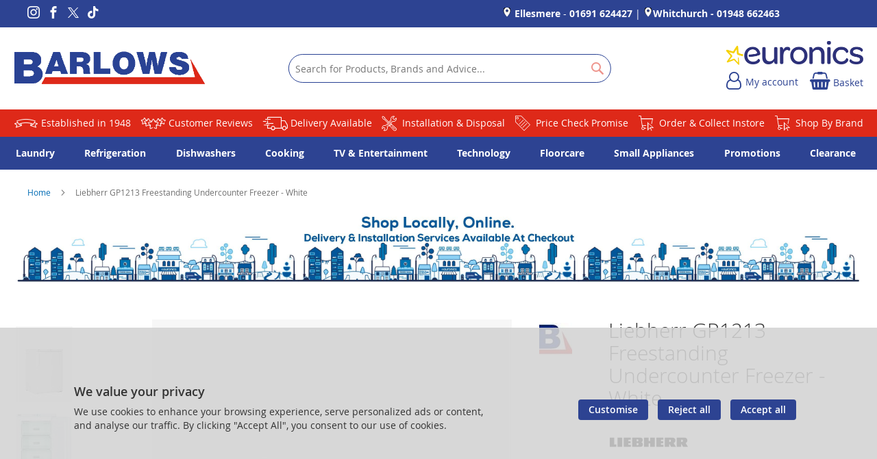

--- FILE ---
content_type: text/html; charset=UTF-8
request_url: https://www.barlows-electrical.co.uk/liebherr-gp1213-white-100015048.html
body_size: 27121
content:
<!doctype html>
<html lang="en">
    <head prefix="og: http://ogp.me/ns# fb: http://ogp.me/ns/fb# product: http://ogp.me/ns/product#">
        
<script>
    var BASE_URL = 'https://www.barlows-electrical.co.uk/';
    require = {
        "baseUrl": "https://www.barlows-electrical.co.uk/static/version1765787150/frontend/calculus/master/en_GB"
    };

    let breakpoint = 1200;
    let showDebugOutput = 0;
    let deliveryAllowed = 1;
    let clickAndCollectAllowed = 1;
    let internationalShippingAllowed = 0;
    let internationalShippingUseRequiredPostcodes = 1;
    let showDeliveryInBasketSummary = 1;
    let hasDatepicker = 1;
    let isPBUenabled = 0;
    let PBUExpressBrippo = 0;
    let onDisplay = 'On Display';
    let takeAway = 'Ready to Take Away';
    let branchesDisplayNum =  10;
    let branchesDisplayMax =  20;
    let branchDisplayThreshold =  0;
    let branchShowStoreAddress = 0;
    let branchShowStoreStock = 0;
    let showAvailabiltyBranches = 1;
    let showAvailabiltyMessage = 1;
    let ccLeadTime =  0;
    let ccCutOffTime =  16;
    let ccValidDays = 'Monday Tuesday Wednesday Thursday Friday Saturday';
    let allowCheckoutIfNoInfo = 1;
    let allowCheckoutIfNoStockMsgBasket = ' We will contact you when this item is available to collect';
    let allowCheckoutIfNoStockMsgCheckout = ' We will contact you when this item is available to collect';
    let sliderMobileViewItems = '1';
    let stockAvailabilityEnabled = '0';
    let GalleryThumbnailWidth = '0';
    let GalleryMobileWidth = 768;
    let NcB2BEnabled = '0';
    let preSelectTheDelivery = 0;

    /* set screen width for mobile view for use in js */
    let screen_m = breakpoint;

    
</script>
        <meta charset="utf-8"/>
<meta name="title" content="Liebherr GP1213 Freestanding Undercounter Freezer - White"/>
<meta name="robots" content="NOINDEX,NOFOLLOW"/>
<meta name="viewport" content="width=device-width, initial-scale=1.0 maximum-scale=1, user-scalable=no"/>
<meta name="format-detection" content="telephone=no"/>
<title>Liebherr GP1213 Freestanding Undercounter Freezer - White</title>
<link  rel="stylesheet" type="text/css"  media="all" href="https://www.barlows-electrical.co.uk/static/version1765787150/frontend/calculus/master/en_GB/mage/calendar.css" />
<link  rel="stylesheet" type="text/css"  media="all" href="https://www.barlows-electrical.co.uk/static/version1765787150/frontend/calculus/master/en_GB/css/styles-m.css" />
<link  rel="stylesheet" type="text/css"  media="all" href="https://www.barlows-electrical.co.uk/static/version1765787150/frontend/calculus/master/en_GB/css/styles-l.css" />
<link  rel="stylesheet" type="text/css"  media="all" href="https://www.barlows-electrical.co.uk/static/version1765787150/frontend/calculus/master/en_GB/jquery/uppy/dist/uppy-custom.css" />
<link  rel="stylesheet" type="text/css"  media="all" href="https://www.barlows-electrical.co.uk/static/version1765787150/frontend/calculus/master/en_GB/Magezon_Core/css/styles.css" />
<link  rel="stylesheet" type="text/css"  media="all" href="https://www.barlows-electrical.co.uk/static/version1765787150/frontend/calculus/master/en_GB/mage/gallery/gallery.css" />
<link  rel="stylesheet" type="text/css"  media="all" href="https://www.barlows-electrical.co.uk/static/version1765787150/frontend/calculus/master/en_GB/Trustpilot_Reviews/css/trustpilot.min.css" />
<link  rel="stylesheet" type="text/css"  media="all" href="https://fonts.googleapis.com/css2?family=Nunito" />
<link  rel="stylesheet" type="text/css"  media="print" href="https://www.barlows-electrical.co.uk/static/version1765787150/frontend/calculus/master/en_GB/css/print.css" />
<link  rel="stylesheet" type="text/css"  media="all" href="https://www.barlows-electrical.co.uk/static/version1765787150/frontend/calculus/master/en_GB/css/magnific-popup.css" />
<script  type="text/javascript"  src="https://www.barlows-electrical.co.uk/static/version1765787150/frontend/calculus/master/en_GB/requirejs/require.js"></script>
<script  type="text/javascript"  src="https://www.barlows-electrical.co.uk/static/version1765787150/frontend/calculus/master/en_GB/mage/requirejs/mixins.js"></script>
<script  type="text/javascript"  src="https://www.barlows-electrical.co.uk/static/version1765787150/frontend/calculus/master/en_GB/requirejs-config.js"></script>
<script  type="text/javascript"  src="https://www.barlows-electrical.co.uk/static/version1765787150/frontend/calculus/master/en_GB/Phpro_CookieConsent/js/consentdefault.js"></script>
<link rel="preload" as="font" crossorigin="anonymous" href="https://www.barlows-electrical.co.uk/static/version1765787150/frontend/calculus/master/en_GB/fonts/opensans/light/opensans-300.woff2" />
<link rel="preload" as="font" crossorigin="anonymous" href="https://www.barlows-electrical.co.uk/static/version1765787150/frontend/calculus/master/en_GB/fonts/opensans/regular/opensans-400.woff2" />
<link rel="preload" as="font" crossorigin="anonymous" href="https://www.barlows-electrical.co.uk/static/version1765787150/frontend/calculus/master/en_GB/fonts/opensans/semibold/opensans-600.woff2" />
<link rel="preload" as="font" crossorigin="anonymous" href="https://www.barlows-electrical.co.uk/static/version1765787150/frontend/calculus/master/en_GB/fonts/opensans/bold/opensans-700.woff2" />
<link  rel="icon" type="image/x-icon" href="https://www.barlows-electrical.co.uk/media/favicon/websites/1/favicon.png" />
<link  rel="shortcut icon" type="image/x-icon" href="https://www.barlows-electrical.co.uk/media/favicon/websites/1/favicon.png" />
<meta name="google-site-verification" content="14ZSdiui3yz6IiKLVbJoAGX7wLCTMuH9DlyHA8sUu4k" />
<meta name="msvalidate.01" content="D36B0EC2684EFA460C1F5E782C526795" />
<!-- Hotjar Tracking Code for Site 6375461 (name missing) -->
<script>
    (function(h,o,t,j,a,r){
        h.hj=h.hj||function(){(h.hj.q=h.hj.q||[]).push(arguments)};
        h._hjSettings={hjid:6375461,hjsv:6};
        a=o.getElementsByTagName('head')[0];
        r=o.createElement('script');r.async=1;
        r.src=t+h._hjSettings.hjid+j+h._hjSettings.hjsv;
        a.appendChild(r);
    })(window,document,'https://static.hotjar.com/c/hotjar-','.js?sv=');
</script>
<script type="text/javascript">
    (function(c,l,a,r,i,t,y){
        c[a]=c[a]||function(){(c[a].q=c[a].q||[]).push(arguments)};
        t=l.createElement(r);t.async=1;t.src="https://www.clarity.ms/tag/"+i;
        y=l.getElementsByTagName(r)[0];y.parentNode.insertBefore(t,y);
    })(window, document, "clarity", "script", "ukbyvca6r0");
</script>
<style>
.cms-home #maincontent .columns .column.main .brandslider {
  display: none;
}
input#lcnetredirect.radio{
    float: left;
    margin-right: 10px;
}
.checkout-index-index #checkout #payment .payment-method img[alt="Lloyd's Cardnet"]{
    float: left !important;
    margin-right: 10px !important;
}

div:has(> input#lcnetredirect.radio) {
    margin-bottom: 20px
}

@media (max-width: 768px) {
  .hide-image-mobile {
    display: none !important;
  }
}

/* ====== TF MOBILE STYLES ======*/

@media (max-width: 768px) {
  .col.col-lg-4.block-1 {
    display: none !important;
  }
}

</style>

<!-- Google tag (gtag.js) -->
<script async src="https://www.googletagmanager.com/gtag/js?id=G-LSW9L35QSH"></script>
<script>
  window.dataLayer = window.dataLayer || [];
  function gtag(){dataLayer.push(arguments);}
  gtag('js', new Date());

  gtag('config', 'G-LSW9L35QSH');
</script>        
    <script defer="defer" src="https://widgets.reevoo.com/loader/EUR_MEM_BRL.js" id="reevoo-loader" type="text/javascript"></script>

    

    
    <script>
        window.dataLayer = window.dataLayer || [];
        dataLayer.push({
                    'pageType':'catalog_product_view',
                                                    'productName':'Liebherr GP1213 Freestanding Undercounter Freezer - White',
                    'productSku':'100015048',
                                        });
    </script>

<!-- Google Tag Manager -->
<script>(function(w,d,s,l,i){w[l]=w[l]||[];w[l].push({'gtm.start':
            new Date().getTime(),event:'gtm.js'});var f=d.getElementsByTagName(s)[0],
        j=d.createElement(s),dl=l!='dataLayer'?'&l='+l:'';j.async=true;j.src=
        'https://www.googletagmanager.com/gtm.js?id='+i+dl;f.parentNode.insertBefore(j,f);
    })(window,document,'script','dataLayer','GTM-K6S3KLGD');</script>
<!-- End Google Tag Manager -->
    <!-- BEGIN GOOGLE ANALYTICS CODE -->
<script type="text/x-magento-init">
{
    "*": {
        "Magento_GoogleAnalytics/js/google-analytics": {
            "isCookieRestrictionModeEnabled": 0,
            "currentWebsite": 1,
            "cookieName": "user_allowed_save_cookie",
            "ordersTrackingData": [],
            "pageTrackingData": {"optPageUrl":"","isAnonymizedIpActive":false,"accountId":"UA-99915950-1"}        }
    }
}
</script>
<!-- END GOOGLE ANALYTICS CODE -->
    <script type="text/x-magento-init">
        {
            "*": {
                "Magento_PageCache/js/form-key-provider": {
                    "isPaginationCacheEnabled":
                        0                }
            }
        }
    </script>
<script>
    window.globalConfigData = {"nopostcode":"1"};
    </script>
<!-- Structured Data by outer/edge (https://outeredge.agency) -->
<script type="application/ld+json" id="structured-data">
{
    "@context": "https://schema.org/",
    "@type": "ItemPage",
    "publisher": {
        "@type": "Organization",
        "name": "Barlows Electrical Retail Ltd",
        "url": "https://www.barlows-electrical.co.uk/",
        "logo": {
            "@type": "ImageObject",
            "url": "https://www.barlows-electrical.co.uk/media/logo/websites/1/barlows-logo-2.png"
        }
    }
        }
</script>


    </head>
    <body data-container="body"
          data-mage-init='{"loaderAjax": {}, "loader": { "icon": "https://www.barlows-electrical.co.uk/static/version1765787150/frontend/calculus/master/en_GB/images/loader-2.gif"}}'
        class="product_view_two_column_layout product_view_differential_scrolling brand-below-image calculus-master default catalog-product-view product-liebherr-gp1213-white-100015048 page-layout-1column" id="html-body">
        
        <!-- Google Tag Manager (noscript) -->
    <noscript><iframe src="https://www.googletagmanager.com/ns.html?id=GTM-K6S3KLGD"
                      height="0" width="0" style="display:none;visibility:hidden"></iframe></noscript>
    <!-- End Google Tag Manager (noscript) -->
    
<div id="megamenu_cover" style="position: fixed; top: 0; left: 0; width: 100%; height: 100%; z-index: 100; display: none;"></div>
<script>
    require([
            'jquery',
        ],
        function ($) {
            $('#megamenu_cover').on("click touchstart",function(){
                $('.mega.navigation').find(".menuActive").removeClass("menuActive").hide();
                $('#megamenu_cover').hide();
            });
        });
</script>

<script type="text/x-magento-init">
    {
        "*": {
            "Magento_PageBuilder/js/widget-initializer": {
                "config": {"[data-content-type=\"slider\"][data-appearance=\"default\"]":{"Magento_PageBuilder\/js\/content-type\/slider\/appearance\/default\/widget":false},"[data-content-type=\"map\"]":{"Magento_PageBuilder\/js\/content-type\/map\/appearance\/default\/widget":false},"[data-content-type=\"row\"]":{"Magento_PageBuilder\/js\/content-type\/row\/appearance\/default\/widget":false},"[data-content-type=\"tabs\"]":{"Magento_PageBuilder\/js\/content-type\/tabs\/appearance\/default\/widget":false},"[data-content-type=\"slide\"]":{"Magento_PageBuilder\/js\/content-type\/slide\/appearance\/default\/widget":{"buttonSelector":".pagebuilder-slide-button","showOverlay":"hover","dataRole":"slide"}},"[data-content-type=\"banner\"]":{"Magento_PageBuilder\/js\/content-type\/banner\/appearance\/default\/widget":{"buttonSelector":".pagebuilder-banner-button","showOverlay":"hover","dataRole":"banner"}},"[data-content-type=\"buttons\"]":{"Magento_PageBuilder\/js\/content-type\/buttons\/appearance\/inline\/widget":false},"[data-content-type=\"products\"][data-appearance=\"carousel\"]":{"Magento_PageBuilder\/js\/content-type\/products\/appearance\/carousel\/widget":false}},
                "breakpoints": {"desktop":{"label":"Desktop","stage":true,"default":true,"class":"desktop-switcher","icon":"Magento_PageBuilder::css\/images\/switcher\/switcher-desktop.svg","conditions":{"min-width":"1024px"},"options":{"products":{"default":{"slidesToShow":"5"}}}},"tablet":{"conditions":{"max-width":"1024px","min-width":"768px"},"options":{"products":{"default":{"slidesToShow":"4"},"continuous":{"slidesToShow":"3"}}}},"mobile":{"label":"Mobile","stage":true,"class":"mobile-switcher","icon":"Magento_PageBuilder::css\/images\/switcher\/switcher-mobile.svg","media":"only screen and (max-width: 768px)","conditions":{"max-width":"768px","min-width":"640px"},"options":{"products":{"default":{"slidesToShow":"3"}}}},"mobile-small":{"conditions":{"max-width":"640px"},"options":{"products":{"default":{"slidesToShow":"2"},"continuous":{"slidesToShow":"1"}}}}}            }
        }
    }
</script>

<div class="cookie-status-message" id="cookie-status">
    The store will not work correctly when cookies are disabled.</div>
<script type="text&#x2F;javascript">document.querySelector("#cookie-status").style.display = "none";</script>
<script type="text/x-magento-init">
    {
        "*": {
            "cookieStatus": {}
        }
    }
</script>

<script type="text/x-magento-init">
    {
        "*": {
            "mage/cookies": {
                "expires": null,
                "path": "\u002F",
                "domain": ".www.barlows\u002Delectrical.co.uk",
                "secure": true,
                "lifetime": "3600"
            }
        }
    }
</script>
    <noscript>
        <div class="message global noscript">
            <div class="content">
                <p>
                    <strong>JavaScript seems to be disabled in your browser.</strong>
                    <span>
                        For the best experience on our site, be sure to turn on Javascript in your browser.                    </span>
                </p>
            </div>
        </div>
    </noscript>

<script>
    window.cookiesConfig = window.cookiesConfig || {};
    window.cookiesConfig.secure = true;
</script><script>    require.config({
        map: {
            '*': {
                wysiwygAdapter: 'mage/adminhtml/wysiwyg/tiny_mce/tinymceAdapter'
            }
        }
    });</script><script>    require.config({
        paths: {
            googleMaps: 'https\u003A\u002F\u002Fmaps.googleapis.com\u002Fmaps\u002Fapi\u002Fjs\u003Fv\u003D3.53\u0026key\u003D'
        },
        config: {
            'Magento_PageBuilder/js/utils/map': {
                style: '',
            },
            'Magento_PageBuilder/js/content-type/map/preview': {
                apiKey: '',
                apiKeyErrorMessage: 'You\u0020must\u0020provide\u0020a\u0020valid\u0020\u003Ca\u0020href\u003D\u0027https\u003A\u002F\u002Fwww.barlows\u002Delectrical.co.uk\u002Fadminhtml\u002Fsystem_config\u002Fedit\u002Fsection\u002Fcms\u002F\u0023cms_pagebuilder\u0027\u0020target\u003D\u0027_blank\u0027\u003EGoogle\u0020Maps\u0020API\u0020key\u003C\u002Fa\u003E\u0020to\u0020use\u0020a\u0020map.'
            },
            'Magento_PageBuilder/js/form/element/map': {
                apiKey: '',
                apiKeyErrorMessage: 'You\u0020must\u0020provide\u0020a\u0020valid\u0020\u003Ca\u0020href\u003D\u0027https\u003A\u002F\u002Fwww.barlows\u002Delectrical.co.uk\u002Fadminhtml\u002Fsystem_config\u002Fedit\u002Fsection\u002Fcms\u002F\u0023cms_pagebuilder\u0027\u0020target\u003D\u0027_blank\u0027\u003EGoogle\u0020Maps\u0020API\u0020key\u003C\u002Fa\u003E\u0020to\u0020use\u0020a\u0020map.'
            },
        }
    });</script><script>
    require.config({
        shim: {
            'Magento_PageBuilder/js/utils/map': {
                deps: ['googleMaps']
            }
        }
    });</script><div class="page-wrapper">     <div class="header-top">
        <div class="header-top-content page-main">
            <div class="flexboxgrid">
                <div class="container-fluid">
                    <div class = "row">
                                                    <div class="col col-lg-4 block-1">
                                <div data-content-type="html" data-appearance="default" data-element="main" data-decoded="true"><ul class="social">
<li><a class="icon-instagram" href="https://www.instagram.com/barlows_electrical/" target="_blank" rel="noopener"><span class="lbl">Instagram</span></a></li>
<li><a class="icon-facebook" href="https://www.facebook.com/BarlowsElectrical/" target="_blank" rel="noopener"><span class="lbl">Facebook</span></a></li>
<li><a class="icon-twitter" href="http://www.twitter.com/barlowselectric" target="_blank" rel="noopener"><span class="lbl">Twitter</span></a></li>
<li><a class="icon-tiktok" href="https://www.tiktok.com/@barlowselectrical" target="_blank" rel="noopener"><span class="lbl">TikTok</span></a></li>
</ul></div>                            </div>
                                                                            <div class="col col-lg-4 block-2 text-center">
                                <style>#html-body [data-pb-style=NWSUXU9],#html-body [data-pb-style=Q00W383]{text-align:left;display:none}#html-body [data-pb-style=ET1NOXB]{text-align:right;display:none}</style><div data-content-type="html" data-appearance="default" data-element="main" data-pb-style="Q00W383" data-decoded="true"><p>Call Our Stores: Ellesmere - <strong><a href="tel:01691624427">01691 624427</a></strong> | Whitchurch - <strong><a href="tel:01948662463">01948 662463</a></strong></p>
</div><div data-content-type="html" data-appearance="default" data-element="main" data-pb-style="NWSUXU9" data-decoded="true"><p style="text-align: center;">Helplines: Ellesmere - <strong><a href="tel:01691624427">01691 624427</a></strong> | Whitchurch - <strong><a href="tel:01948662463">01948 662463</a></strong></p>
</div><div data-content-type="html" data-appearance="default" data-element="main" data-pb-style="ET1NOXB" data-decoded="true"><p style="text-align: center;">Helplines: <a href="https://www.barlows-electrical.co.uk/ellesmere" target="_blank" rel="noopener"><strong><img src="https://www.barlows-electrical.co.uk/media/wysiwyg/rgrgrg-ezgif.com-resize-removebg-preview.png" alt="" />Ellesmere</strong></a> - <strong><a href="tel:01691624427">01691 624427</a></strong> | <a href="https://www.barlows-electrical.co.uk/whitchurch" target="_blank" rel="noopener"><strong><img src="https://www.barlows-electrical.co.uk/media/wysiwyg/rgrgrg-ezgif.com-resize-removebg-preview.png" alt="" />Whitchurch</strong></a> <strong>- <a href="tel:01948662463">01948 662463</a></strong></p></div>                            </div>
                                                                            <div class="col col-lg-4 block-3">
                                <style>#html-body [data-pb-style=DINASGH]{display:none}#html-body [data-pb-style=M65CIP5]{text-align:right}</style><div data-content-type="html" data-appearance="default" data-element="main" data-pb-style="DINASGH" data-decoded="true">    <ul class="locations">
                                                                     <li><a href="https://www.barlows-electrical.co.uk/ellesmere"> Ellesmere</a></li>
                                                                                         <li><a href="https://www.barlows-electrical.co.uk/whitchurch"> Whitchurch</a></li>
                            </ul>


Our Stores:&nbsp;</p>

 

</div><div data-content-type="html" data-appearance="default" data-element="main" data-pb-style="M65CIP5" data-decoded="true"><p id="helpline-text" style="text-align: center;">
  <a href="https://www.barlows-electrical.co.uk/ellesmere" target="_blank" rel="noopener">
    <strong><img src="https://www.barlows-electrical.co.uk/media/wysiwyg/rgrgrg-ezgif.com-resize-removebg-preview.png" alt="" /> Ellesmere</strong>
  </a> - 
  <strong><a href="tel:01691624427">01691 624427</a></strong> | 
  <a href="https://www.barlows-electrical.co.uk/whitchurch" target="_blank" rel="noopener">
    <strong><img src="https://www.barlows-electrical.co.uk/media/wysiwyg/rgrgrg-ezgif.com-resize-removebg-preview.png" alt="" />Whitchurch</strong>
  </a> 
  <strong>- <a href="tel:01948662463">01948 662463</a></strong>
</p>

<style>
  @media (max-width: 600px) {
    #helpline-text {
      font-size: 1.2rem;
      margin-bottom: 0 !important;
    }
  }
</style></div>                            </div>
                                            </div>
                </div>
            </div>
        </div>
    </div>
<script>
    var stickyNavActive = 1;
</script>
<header class="page-header">
    <div class="header content">
        <div class="logo-wrapper">
            <span data-action="toggle-nav" class="action nav-toggle"><span>Toggle Nav</span></span>
<a
    class="logo"
    href="https://www.barlows-electrical.co.uk/"
    title=""
    aria-label="store logo">
    <img src="https://www.barlows-electrical.co.uk/media/logo/websites/1/barlows-logo-2.png"
         title=""
         alt=""
    />
</a>
        </div>
        <div class="custom-block hide-on-tablet">
                    </div>
        <div class="search-wrapper">
            <script>
    let search_placeholder_txt_list = ["Search our entire product range here..."];
    let search_placeholder_typing_speed =  200;
    let search_placeholder_typing_pause =  3;
</script>
<div class="block block-search">
    <div class="block block-title"><strong>Search</strong></div>
    <div class="block block-content">
        <form class="form minisearch" id="search_mini_form" action="https://www.barlows-electrical.co.uk/catalogsearch/result/" method="get" style="position: relative;">
            <input type="hidden" name="product_list_order" value="relevance" />
            <input type="hidden" name="product_list_dir" value="desc" />
            <div class="field search">
                <label class="label" for="search" data-role="minisearch-label">
                    <span>Search</span>
                </label>
                <div class="control">
                    <input id="search"
                           data-mage-init='{"quickSearch":{
                                "formSelector":"#search_mini_form",
                                "url":"https://www.barlows-electrical.co.uk/search/ajax/suggest/",
                                "destinationSelector":"#search_autocomplete",
                                "minSearchLength":"2"}
                           }'
                           type="text"
                           name="q"
                           value=""
                           placeholder="Search&#x20;for&#x20;Products,&#x20;Brands&#x20;and&#x20;Advice..."
                           class="input-text"
                           maxlength="128"
                           role="combobox"
                           aria-haspopup="false"
                           aria-autocomplete="both"
                           autocomplete="off"
                           aria-expanded="false"/>
                    <div id="search_autocomplete" class="search-autocomplete"></div>
                    <div class="nested">
    <a class="action advanced" href="https://www.barlows-electrical.co.uk/catalogsearch/advanced/" data-action="advanced-search">
        Advanced Search    </a>
</div>
                </div>
            </div>

            
            <div class="actions">
                <button type="submit"
                    title="Search"
                    class="action search"
                    aria-label="Search">
                    <span>Search</span>
                </button>
            </div>
        </form>
    </div>
</div>
        </div>
        <div class="header-actions">
            <div class="inner">
                <div class="actions">
                                                                <div class="brand-logo">
                            <style>#html-body [data-pb-style=CXPN4RJ]{display:none}</style><div data-content-type="html" data-appearance="default" data-element="main" data-pb-style="CXPN4RJ" data-decoded="true"><p><a href="https://www.barlows-electrical.co.uk/euronics"><img src="https://www.barlows-electrical.co.uk/media/Euronics_Logo.png" alt="" width="400"></a></p></div><div data-content-type="html" data-appearance="default" data-element="main" data-decoded="true"><p><a href="https://euronics.co.uk/barlowselectrical" target="_blank" rel="noopener"><img src="https://www.barlows-electrical.co.uk/media/Euronics_Logo.png" alt="" width="400" /></a></p></div>                        </div>
                                        <div class = "action-links">
                        <a class="account-link" href = "https://www.barlows-electrical.co.uk/customer/account"><span> My account</span></a>
                        
<div data-block="minicart" class="minicart-wrapper has-calendar clickandcollect">
    <a class="action showcart" href="https://www.barlows-electrical.co.uk/checkout/cart/"
       data-bind="scope: 'minicart_content'">
        <span class="text">Basket</span>
        <span class="counter qty empty"
              data-bind="css: { empty: !!getCartParam('summary_count') == false && !isLoading() }, blockLoader: isLoading">
            <span class="counter-number"><!-- ko text: getCartParam('summary_count') --><!-- /ko --></span>
            <span class="counter-label">
            <!-- ko if: getCartParam('summary_count') -->
                <!-- ko text: getCartParam('summary_count') --><!-- /ko -->
                <!-- ko i18n: 'items' --><!-- /ko -->
            <!-- /ko -->
            </span>
        </span>
    </a>
            <div class="block block-minicart"
             data-role="dropdownDialog"
             data-mage-init='{"dropdownDialog":{
                "appendTo":"[data-block=minicart]",
                "triggerTarget":".showcart",
                "timeout": "2000",
                "closeOnMouseLeave": false,
                "closeOnEscape": true,
                "triggerClass":"active",
                "parentClass":"active",
                "buttons":[]}}'>
            <div id="minicart-content-wrapper" data-bind="scope: 'minicart_content'">
                <!-- ko template: getTemplate() --><!-- /ko -->
            </div>
                    </div>
        <script>
        window.checkout = {"shoppingCartUrl":"https:\/\/www.barlows-electrical.co.uk\/checkout\/cart\/","checkoutUrl":"https:\/\/www.barlows-electrical.co.uk\/checkout\/","updateItemQtyUrl":"https:\/\/www.barlows-electrical.co.uk\/checkout\/sidebar\/updateItemQty\/","removeItemUrl":"https:\/\/www.barlows-electrical.co.uk\/checkout\/sidebar\/removeItem\/","imageTemplate":"Magento_Catalog\/product\/image_with_borders","baseUrl":"https:\/\/www.barlows-electrical.co.uk\/","minicartMaxItemsVisible":5,"websiteId":"1","maxItemsToDisplay":10,"storeId":"1","storeGroupId":"1","customerLoginUrl":"https:\/\/www.barlows-electrical.co.uk\/customer\/account\/login\/referer\/aHR0cHM6Ly93d3cuYmFybG93cy1lbGVjdHJpY2FsLmNvLnVrL2xpZWJoZXJyLWdwMTIxMy13aGl0ZS0xMDAwMTUwNDguaHRtbA~~\/","isRedirectRequired":false,"autocomplete":"off","captcha":{"user_login":{"isCaseSensitive":false,"imageHeight":50,"imageSrc":"","refreshUrl":"https:\/\/www.barlows-electrical.co.uk\/captcha\/refresh\/","isRequired":false,"timestamp":1768572906}}};
    </script>
    <script type="text/x-magento-init">
    {
        "[data-block='minicart']": {
            "Magento_Ui/js/core/app": {"components":{"minicart_content":{"children":{"subtotal.container":{"children":{"subtotal":{"children":{"subtotal.totals":{"config":{"display_cart_subtotal_incl_tax":0,"display_cart_subtotal_excl_tax":1,"template":"Magento_Tax\/checkout\/minicart\/subtotal\/totals"},"children":{"subtotal.totals.msrp":{"component":"Magento_Msrp\/js\/view\/checkout\/minicart\/subtotal\/totals","config":{"displayArea":"minicart-subtotal-hidden","template":"Magento_Msrp\/checkout\/minicart\/subtotal\/totals"}}},"component":"Magento_Tax\/js\/view\/checkout\/minicart\/subtotal\/totals"}},"component":"uiComponent","config":{"template":"Magento_Checkout\/minicart\/subtotal"}}},"component":"uiComponent","config":{"displayArea":"subtotalContainer"}},"item.renderer":{"component":"Magento_Checkout\/js\/view\/cart-item-renderer","config":{"displayArea":"defaultRenderer","template":"Magento_Checkout\/minicart\/item\/default"},"children":{"item.image":{"component":"Magento_Catalog\/js\/view\/image","config":{"template":"Magento_Catalog\/product\/image","displayArea":"itemImage"}},"checkout.cart.item.price.sidebar":{"component":"uiComponent","config":{"template":"Magento_Checkout\/minicart\/item\/price","displayArea":"priceSidebar"}}}},"extra_info":{"component":"uiComponent","config":{"displayArea":"extraInfo"}},"promotion":{"component":"uiComponent","config":{"displayArea":"promotion"}}},"config":{"itemRenderer":{"default":"defaultRenderer","simple":"defaultRenderer","virtual":"defaultRenderer"},"template":"Magento_Checkout\/minicart\/content"},"component":"Magento_Checkout\/js\/view\/minicart"}},"types":[]}        },
        "*": {
            "Magento_Ui/js/block-loader": "https\u003A\u002F\u002Fwww.barlows\u002Delectrical.co.uk\u002Fstatic\u002Fversion1765787150\u002Ffrontend\u002Fcalculus\u002Fmaster\u002Fen_GB\u002Fimages\u002Floader\u002D1.gif"
        }
    }
    </script>
</div>


                    </div>
                                    </div>

                            </div>

        </div>

    </div>

</header>

    <div class="header-add hidden-print">
        <div class="wrapper">
            <div class="content">
                <style>#html-body [data-pb-style=YJ3FU56]{display:none}</style><div data-content-type="html" data-appearance="default" data-element="main" data-pb-style="YJ3FU56" data-decoded="true"><ul class="slider-slick" data-hide-arrows data-medium='2' data-fade>
<li><a class="icon-be_banner x2" href="https://www.barlows-electrical.co.uk/about">    Established in 1948</a></li>
<li><a class="icon-be_stars x2" href="https://www.barlows-electrical.co.uk/reevoo">    5 Star Feefo Reviews</a></li>
<li><a class="icon-be_deliveryvan x2" href="https://www.barlows-electrical.co.uk/delivery">    Local Delivery Available</a></li>
<li><a class="icon-be_tools" href="https://www.barlows-electrical.co.uk/installation">    Installation & Disposal</a></li>
<li><a class="icon-be_pricetag" href="https://www.barlows-electrical.co.uk/price-match-guarantee">    Price Match Policy</a></li>
<li><a class="icon-be_shopping" href="https://www.barlows-electrical.co.uk/click-collect">    Click & Collect Instore</a></li>
</ul></div><div data-content-type="html" data-appearance="default" data-element="main" data-decoded="true"><ul class="slider-slick" data-hide-arrows="" data-medium="2" data-fade="">
<li><a class="icon-be_banner x2" href="https://www.barlows-electrical.co.uk/about"> Established in 1948</a></li>
<li><a class="icon-be_stars x2" href="https://www.feefo.com/en-GB/reviews/barlows" target="_blank"> Customer Reviews</a></li>
<li><a class="icon-be_deliveryvan x2" href="https://www.barlows-electrical.co.uk/delivery"> Delivery Available</a></li>
<li><a class="icon-be_tools" href="https://www.barlows-electrical.co.uk/installation"> Installation &amp; Disposal</a></li>
<li><a class="icon-be_pricetag" href="https://www.barlows-electrical.co.uk/price-match-guarantee"> Price Check Promise</a></li>
<li><a class="icon-be_shopping" href="https://www.barlows-electrical.co.uk/click-collect"> Order &amp; Collect Instore</a></li>
<li><a class="icon-be_shopping" href="https://www.barlows-electrical.co.uk/brands/">Shop By Brand</a></li>
</ul></div>            </div>
        </div>
    </div>
    <div class="sections nav-sections">
                <div class="section-items nav-sections-items"
             data-mage-init='{"tabs":{"openedState":"active"}}'>
                                            <div class="section-item-content nav-sections-item-content"
                     id="store.menu"
                     data-role="content">
                    <!--litemage_esi start catalog.topnav-->
    <script type="text/x-magento-init">
        {
			"*": {
				"Calculus_MegaMenu/js/mega" : {
                }
	        }
        }
    </script>

	    <nav class="mega navigation" role="navigation" >

        <div class="menu" id="om">
            <ul>
                <li class="level0 home"><a href="https://www.barlows-electrical.co.uk/" title="Home" class="level-top"><span>Home</span></a></li>
				<li id="main_menu_1" class="nav-1 first level-top parent"> <a href="https://www.barlows-electrical.co.uk/laundry.html" class="level-top" ><span>Laundry</span></a></li><li id="main_menu_2" class="nav-2 level-top parent"> <a href="https://www.barlows-electrical.co.uk/refrigeration.html" class="level-top" ><span>Refrigeration</span></a></li><li id="main_menu_3" class="nav-3 level-top parent"> <a href="https://www.barlows-electrical.co.uk/dishwashers.html" class="level-top" ><span>Dishwashers</span></a></li><li id="main_menu_4" class="nav-4 level-top parent"> <a href="https://www.barlows-electrical.co.uk/cooking.html" class="level-top" ><span>Cooking</span></a></li><li id="main_menu_5" class="nav-5 level-top parent"> <a href="https://www.barlows-electrical.co.uk/tv-and-entertainment.html" class="level-top" ><span>TV &amp; Entertainment</span></a></li><li id="main_menu_6" class="nav-6 level-top parent"> <a href="https://www.barlows-electrical.co.uk/technology.html" class="level-top" ><span>Technology</span></a></li><li id="main_menu_7" class="nav-7 level-top parent"> <a href="https://www.barlows-electrical.co.uk/floorcare.html" class="level-top" ><span>Floorcare</span></a></li><li id="main_menu_8" class="nav-8 level-top parent"> <a href="https://www.barlows-electrical.co.uk/small-appliances.html" class="level-top" ><span>Small Appliances</span></a></li><li id="main_menu_9" class="nav-9 level-top parent"> <a href="https://www.barlows-electrical.co.uk/promotions.html" class="level-top" ><span>Promotions</span></a></li><li id="main_menu_10" class="nav-10 level-top"> <a href="https://www.barlows-electrical.co.uk/clearance.html" class="level-top" ><span>Clearance</span></a></li>            </ul>
        </div>
	            <ul class="menu" id="dm" data-mage-init='{"menu":{"responsive":true, "expanded":true, "position":{"my":"left top","at":"left bottom"}}}'>
            <li class="level0 home"><a href="https://www.barlows-electrical.co.uk/" title="Home" class="level-top"><span>Home</span></a></li>
			<li  class="level0 nav-1 first parent"><a  href="https://www.barlows-electrical.co.uk/laundry.html"  class="level-top" ><span>Laundry</span></a><ul class="level0 submenu"><li  class="level1 nav-1-1 first parent"><a href="https://www.barlows-electrical.co.uk/laundry/washing-machines.html" ><span>Washing Machines</span></a><ul class="level1 submenu"><li  class="level2 nav-1-1-1 first parent"><a href="https://www.barlows-electrical.co.uk/laundry/washing-machines/freestanding.html" ><span>Freestanding</span></a><ul class="level2 submenu"><li  class="level3 nav-1-1-1-1 first last"><a href="https://www.barlows-electrical.co.uk/laundry/washing-machines/freestanding/front-loading.html" ><span>Front Loading</span></a></li></ul></li><li  class="level2 nav-1-1-2 last"><a href="https://www.barlows-electrical.co.uk/laundry/washing-machines/integrated.html" ><span>Integrated</span></a></li></ul></li><li  class="level1 nav-1-2 parent"><a href="https://www.barlows-electrical.co.uk/laundry/washer-dryers.html" ><span>Washer Dryers</span></a><ul class="level1 submenu"><li  class="level2 nav-1-2-1 first"><a href="https://www.barlows-electrical.co.uk/laundry/washer-dryers/freestanding.html" ><span>Freestanding</span></a></li><li  class="level2 nav-1-2-2 last"><a href="https://www.barlows-electrical.co.uk/laundry/washer-dryers/integrated.html" ><span>Integrated</span></a></li></ul></li><li  class="level1 nav-1-3 last parent"><a href="https://www.barlows-electrical.co.uk/laundry/tumble-dryers.html" ><span>Tumble Dryers</span></a><ul class="level1 submenu"><li  class="level2 nav-1-3-1 first parent"><a href="https://www.barlows-electrical.co.uk/laundry/tumble-dryers/freestanding.html" ><span>Freestanding</span></a><ul class="level2 submenu"><li  class="level3 nav-1-3-1-1 first"><a href="https://www.barlows-electrical.co.uk/laundry/tumble-dryers/freestanding/heat-pump.html" ><span>Heat Pump</span></a></li><li  class="level3 nav-1-3-1-2"><a href="https://www.barlows-electrical.co.uk/laundry/tumble-dryers/freestanding/condenser.html" ><span>Condenser</span></a></li><li  class="level3 nav-1-3-1-3 last"><a href="https://www.barlows-electrical.co.uk/laundry/tumble-dryers/freestanding/vented.html" ><span>Vented</span></a></li></ul></li><li  class="level2 nav-1-3-2 last"><a href="https://www.barlows-electrical.co.uk/laundry/tumble-dryers/integrated.html" ><span>Integrated</span></a></li></ul></li></ul></li><li  class="level0 nav-2 parent"><a  href="https://www.barlows-electrical.co.uk/refrigeration.html"  class="level-top" ><span>Refrigeration</span></a><ul class="level0 submenu"><li  class="level1 nav-2-1 first parent"><a href="https://www.barlows-electrical.co.uk/refrigeration/fridge-freezers.html" ><span>Fridge Freezers</span></a><ul class="level1 submenu"><li  class="level2 nav-2-1-1 first parent"><a href="https://www.barlows-electrical.co.uk/refrigeration/fridge-freezers/freestanding-fridge-freezers.html" ><span>Freestanding Fridge Freezers</span></a><ul class="level2 submenu"><li  class="level3 nav-2-1-1-1 first"><a href="https://www.barlows-electrical.co.uk/refrigeration/fridge-freezers/freestanding-fridge-freezers/frost-free.html" ><span>Frost Free</span></a></li><li  class="level3 nav-2-1-1-2"><a href="https://www.barlows-electrical.co.uk/refrigeration/fridge-freezers/freestanding-fridge-freezers/static.html" ><span>Static</span></a></li><li  class="level3 nav-2-1-1-3 last"><a href="https://www.barlows-electrical.co.uk/refrigeration/fridge-freezers/freestanding-fridge-freezers/under-counter-fridge-freezer.html" ><span>Under Counter Fridge Freezer</span></a></li></ul></li><li  class="level2 nav-2-1-2 last parent"><a href="https://www.barlows-electrical.co.uk/refrigeration/fridge-freezers/integrated-fridge-freezers.html" ><span>Integrated Fridge Freezers</span></a><ul class="level2 submenu"><li  class="level3 nav-2-1-2-1 first"><a href="https://www.barlows-electrical.co.uk/refrigeration/fridge-freezers/integrated-fridge-freezers/frost-free.html" ><span>Frost Free</span></a></li><li  class="level3 nav-2-1-2-2 last"><a href="https://www.barlows-electrical.co.uk/refrigeration/fridge-freezers/integrated-fridge-freezers/static.html" ><span>Static</span></a></li></ul></li></ul></li><li  class="level1 nav-2-2 parent"><a href="https://www.barlows-electrical.co.uk/refrigeration/american-style-fridge-freezers.html" ><span>American Style Fridge Freezers</span></a><ul class="level1 submenu"><li  class="level2 nav-2-2-1 first"><a href="https://www.barlows-electrical.co.uk/refrigeration/american-style-fridge-freezers/freestanding.html" ><span>Freestanding</span></a></li><li  class="level2 nav-2-2-2 last"><a href="https://www.barlows-electrical.co.uk/refrigeration/american-style-fridge-freezers/integrated.html" ><span>Integrated</span></a></li></ul></li><li  class="level1 nav-2-3 parent"><a href="https://www.barlows-electrical.co.uk/refrigeration/fridges.html" ><span>Fridges</span></a><ul class="level1 submenu"><li  class="level2 nav-2-3-1 first parent"><a href="https://www.barlows-electrical.co.uk/refrigeration/fridges/larder-fridges.html" ><span>Larder Fridges</span></a><ul class="level2 submenu"><li  class="level3 nav-2-3-1-1 first parent"><a href="https://www.barlows-electrical.co.uk/refrigeration/fridges/larder-fridges/freestanding-larder-fridges.html" ><span>Freestanding Larder Fridges</span></a><ul class="level3 submenu"><li  class="level4 nav-2-3-1-1-1 first"><a href="https://www.barlows-electrical.co.uk/refrigeration/fridges/larder-fridges/freestanding-larder-fridges/tall-larder-fridges.html" ><span>Tall Larder Fridges</span></a></li><li  class="level4 nav-2-3-1-1-2"><a href="https://www.barlows-electrical.co.uk/refrigeration/fridges/larder-fridges/freestanding-larder-fridges/undercounter-larder-fridges.html" ><span>Undercounter Larder Fridges</span></a></li><li  class="level4 nav-2-3-1-1-3 last"><a href="https://www.barlows-electrical.co.uk/refrigeration/fridges/larder-fridges/freestanding-larder-fridges/table-top-fridges.html" ><span>Table Top Fridges</span></a></li></ul></li><li  class="level3 nav-2-3-1-2 last parent"><a href="https://www.barlows-electrical.co.uk/refrigeration/fridges/larder-fridges/integrated-larder-fridges.html" ><span>Integrated Larder Fridges</span></a><ul class="level3 submenu"><li  class="level4 nav-2-3-1-2-1 first"><a href="https://www.barlows-electrical.co.uk/refrigeration/fridges/larder-fridges/integrated-larder-fridges/built-in-column-larder-fridges.html" ><span>Built In Column Larder Fridges</span></a></li><li  class="level4 nav-2-3-1-2-2 last"><a href="https://www.barlows-electrical.co.uk/refrigeration/fridges/larder-fridges/integrated-larder-fridges/built-under-larder-fridge.html" ><span>Built Under Larder Fridge</span></a></li></ul></li></ul></li><li  class="level2 nav-2-3-2 last parent"><a href="https://www.barlows-electrical.co.uk/refrigeration/fridges/fridge-with-icebox.html" ><span>Fridge With Icebox</span></a><ul class="level2 submenu"><li  class="level3 nav-2-3-2-1 first parent"><a href="https://www.barlows-electrical.co.uk/refrigeration/fridges/fridge-with-icebox/freestanding-fridges-with-ice-box.html" ><span>Freestanding Fridges With Ice Box</span></a><ul class="level3 submenu"><li  class="level4 nav-2-3-2-1-1 first"><a href="https://www.barlows-electrical.co.uk/refrigeration/fridges/fridge-with-icebox/freestanding-fridges-with-ice-box/tall-fridges-with-ice-box.html" ><span>Tall Fridges With Ice Box</span></a></li><li  class="level4 nav-2-3-2-1-2 last"><a href="https://www.barlows-electrical.co.uk/refrigeration/fridges/fridge-with-icebox/freestanding-fridges-with-ice-box/undercounter-fridges-with-ice-box.html" ><span>Undercounter Fridges With Ice Box</span></a></li></ul></li><li  class="level3 nav-2-3-2-2 last parent"><a href="https://www.barlows-electrical.co.uk/refrigeration/fridges/fridge-with-icebox/integrated-fridges-with-ice-box.html" ><span>Integrated Fridges With Ice Box</span></a><ul class="level3 submenu"><li  class="level4 nav-2-3-2-2-1 first"><a href="https://www.barlows-electrical.co.uk/refrigeration/fridges/fridge-with-icebox/integrated-fridges-with-ice-box/integrated-in-column.html" ><span>Integrated In-Column</span></a></li><li  class="level4 nav-2-3-2-2-2 last"><a href="https://www.barlows-electrical.co.uk/refrigeration/fridges/fridge-with-icebox/integrated-fridges-with-ice-box/built-under-fridges-with-ice-box.html" ><span>Built Under Fridges With Ice Box</span></a></li></ul></li></ul></li></ul></li><li  class="level1 nav-2-4 parent"><a href="https://www.barlows-electrical.co.uk/refrigeration/freezers.html" ><span>Freezers</span></a><ul class="level1 submenu"><li  class="level2 nav-2-4-1 first parent"><a href="https://www.barlows-electrical.co.uk/refrigeration/freezers/freestanding.html" ><span>Freestanding</span></a><ul class="level2 submenu"><li  class="level3 nav-2-4-1-1 first parent"><a href="https://www.barlows-electrical.co.uk/refrigeration/freezers/freestanding/tall.html" ><span>Tall</span></a><ul class="level3 submenu"><li  class="level4 nav-2-4-1-1-1 first"><a href="https://www.barlows-electrical.co.uk/refrigeration/freezers/freestanding/tall/frost-free.html" ><span>Frost Free</span></a></li><li  class="level4 nav-2-4-1-1-2 last"><a href="https://www.barlows-electrical.co.uk/refrigeration/freezers/freestanding/tall/static.html" ><span>Static</span></a></li></ul></li><li  class="level3 nav-2-4-1-2"><a href="https://www.barlows-electrical.co.uk/refrigeration/freezers/freestanding/under-counter.html" ><span>Under Counter</span></a></li><li  class="level3 nav-2-4-1-3 last"><a href="https://www.barlows-electrical.co.uk/refrigeration/freezers/freestanding/table-top-freezer.html" ><span>Table Top Freezer</span></a></li></ul></li><li  class="level2 nav-2-4-2 last parent"><a href="https://www.barlows-electrical.co.uk/refrigeration/freezers/integrated.html" ><span>Integrated</span></a><ul class="level2 submenu"><li  class="level3 nav-2-4-2-1 first parent"><a href="https://www.barlows-electrical.co.uk/refrigeration/freezers/integrated/tall-freezers.html" ><span>Tall Freezers</span></a><ul class="level3 submenu"><li  class="level4 nav-2-4-2-1-1 first"><a href="https://www.barlows-electrical.co.uk/refrigeration/freezers/integrated/tall-freezers/frost-free.html" ><span>Frost Free</span></a></li><li  class="level4 nav-2-4-2-1-2 last"><a href="https://www.barlows-electrical.co.uk/refrigeration/freezers/integrated/tall-freezers/static-smart-frost.html" ><span>Static / Smart Frost</span></a></li></ul></li><li  class="level3 nav-2-4-2-2 last"><a href="https://www.barlows-electrical.co.uk/refrigeration/freezers/integrated/undercounter.html" ><span>Undercounter</span></a></li></ul></li></ul></li><li  class="level1 nav-2-5"><a href="https://www.barlows-electrical.co.uk/refrigeration/chest-freezers.html" ><span>Chest Freezers</span></a></li><li  class="level1 nav-2-6 last"><a href="https://www.barlows-electrical.co.uk/refrigeration/wine-coolers.html" ><span>Wine Coolers</span></a></li></ul></li><li  class="level0 nav-3 parent"><a  href="https://www.barlows-electrical.co.uk/dishwashers.html"  class="level-top" ><span>Dishwashers</span></a><ul class="level0 submenu"><li  class="level1 nav-3-1 first parent"><a href="https://www.barlows-electrical.co.uk/dishwashers/full-size.html" ><span>Full Size</span></a><ul class="level1 submenu"><li  class="level2 nav-3-1-1 first"><a href="https://www.barlows-electrical.co.uk/dishwashers/full-size/freestanding-dishwashers.html" ><span>Freestanding Dishwashers</span></a></li><li  class="level2 nav-3-1-2"><a href="https://www.barlows-electrical.co.uk/dishwashers/full-size/integrated-dishwashers.html" ><span>Integrated Dishwashers</span></a></li><li  class="level2 nav-3-1-3 last"><a href="https://www.barlows-electrical.co.uk/dishwashers/full-size/semi-integrated.html" ><span>Semi Integrated</span></a></li></ul></li><li  class="level1 nav-3-2 parent"><a href="https://www.barlows-electrical.co.uk/dishwashers/slimline.html" ><span>Slimline</span></a><ul class="level1 submenu"><li  class="level2 nav-3-2-1 first"><a href="https://www.barlows-electrical.co.uk/dishwashers/slimline/freestanding.html" ><span>Freestanding</span></a></li><li  class="level2 nav-3-2-2 last"><a href="https://www.barlows-electrical.co.uk/dishwashers/slimline/slimline-integrated-dishwashers.html" ><span>Slimline Integrated Dishwashers</span></a></li></ul></li><li  class="level1 nav-3-3 last"><a href="https://www.barlows-electrical.co.uk/dishwashers/compact-built-in.html" ><span>Compact Built In</span></a></li></ul></li><li  class="level0 nav-4 parent"><a  href="https://www.barlows-electrical.co.uk/cooking.html"  class="level-top" ><span>Cooking</span></a><ul class="level0 submenu"><li  class="level1 nav-4-1 first parent"><a href="https://www.barlows-electrical.co.uk/cooking/freestanding-cookers.html" ><span>Freestanding Cookers</span></a><ul class="level1 submenu"><li  class="level2 nav-4-1-1 first parent"><a href="https://www.barlows-electrical.co.uk/cooking/freestanding-cookers/freestanding-double-oven.html" ><span>Freestanding Double Oven</span></a><ul class="level2 submenu"><li  class="level3 nav-4-1-1-1 first"><a href="https://www.barlows-electrical.co.uk/cooking/freestanding-cookers/freestanding-double-oven/induction.html" ><span>Induction</span></a></li><li  class="level3 nav-4-1-1-2"><a href="https://www.barlows-electrical.co.uk/cooking/freestanding-cookers/freestanding-double-oven/ceramic.html" ><span>Ceramic</span></a></li><li  class="level3 nav-4-1-1-3"><a href="https://www.barlows-electrical.co.uk/cooking/freestanding-cookers/freestanding-double-oven/gas.html" ><span>Gas</span></a></li><li  class="level3 nav-4-1-1-4 last"><a href="https://www.barlows-electrical.co.uk/cooking/freestanding-cookers/freestanding-double-oven/dual-fuel.html" ><span>Dual Fuel</span></a></li></ul></li><li  class="level2 nav-4-1-2 parent"><a href="https://www.barlows-electrical.co.uk/cooking/freestanding-cookers/freestanding-twin-cavity.html" ><span>Freestanding Twin Cavity</span></a><ul class="level2 submenu"><li  class="level3 nav-4-1-2-1 first"><a href="https://www.barlows-electrical.co.uk/cooking/freestanding-cookers/freestanding-twin-cavity/electric.html" ><span>Electric</span></a></li><li  class="level3 nav-4-1-2-2 last"><a href="https://www.barlows-electrical.co.uk/cooking/freestanding-cookers/freestanding-twin-cavity/gas.html" ><span>Gas</span></a></li></ul></li><li  class="level2 nav-4-1-3 parent"><a href="https://www.barlows-electrical.co.uk/cooking/freestanding-cookers/freestanding-single-cavity.html" ><span>Freestanding Single Cavity</span></a><ul class="level2 submenu"><li  class="level3 nav-4-1-3-1 first"><a href="https://www.barlows-electrical.co.uk/cooking/freestanding-cookers/freestanding-single-cavity/electric.html" ><span>Electric</span></a></li><li  class="level3 nav-4-1-3-2"><a href="https://www.barlows-electrical.co.uk/cooking/freestanding-cookers/freestanding-single-cavity/gas.html" ><span>Gas</span></a></li><li  class="level3 nav-4-1-3-3 last"><a href="https://www.barlows-electrical.co.uk/cooking/freestanding-cookers/freestanding-single-cavity/dual-fuel.html" ><span>Dual Fuel</span></a></li></ul></li><li  class="level2 nav-4-1-4 last parent"><a href="https://www.barlows-electrical.co.uk/cooking/freestanding-cookers/freestanding-eye-level.html" ><span>Freestanding Eye Level</span></a><ul class="level2 submenu"><li  class="level3 nav-4-1-4-1 first last"><a href="https://www.barlows-electrical.co.uk/cooking/freestanding-cookers/freestanding-eye-level/gas.html" ><span>Gas</span></a></li></ul></li></ul></li><li  class="level1 nav-4-2 parent"><a href="https://www.barlows-electrical.co.uk/cooking/built-in-ovens.html" ><span>Built-in Ovens</span></a><ul class="level1 submenu"><li  class="level2 nav-4-2-1 first"><a href="https://www.barlows-electrical.co.uk/cooking/built-in-ovens/single-electric.html" ><span>Single Electric</span></a></li><li  class="level2 nav-4-2-2"><a href="https://www.barlows-electrical.co.uk/cooking/built-in-ovens/double-electric.html" ><span>Double Electric</span></a></li><li  class="level2 nav-4-2-3 last"><a href="https://www.barlows-electrical.co.uk/cooking/built-in-ovens/compact.html" ><span>Compact</span></a></li></ul></li><li  class="level1 nav-4-3 parent"><a href="https://www.barlows-electrical.co.uk/cooking/built-under-ovens.html" ><span>Built-under Ovens</span></a><ul class="level1 submenu"><li  class="level2 nav-4-3-1 first last"><a href="https://www.barlows-electrical.co.uk/cooking/built-under-ovens/double-electric.html" ><span>Double Electric</span></a></li></ul></li><li  class="level1 nav-4-4 parent"><a href="https://www.barlows-electrical.co.uk/cooking/hobs.html" ><span>Hobs</span></a><ul class="level1 submenu"><li  class="level2 nav-4-4-1 first"><a href="https://www.barlows-electrical.co.uk/cooking/hobs/induction.html" ><span>Induction</span></a></li><li  class="level2 nav-4-4-2"><a href="https://www.barlows-electrical.co.uk/cooking/hobs/ceramic.html" ><span>Ceramic</span></a></li><li  class="level2 nav-4-4-3"><a href="https://www.barlows-electrical.co.uk/cooking/hobs/gas.html" ><span>Gas</span></a></li><li  class="level2 nav-4-4-4"><a href="https://www.barlows-electrical.co.uk/cooking/hobs/venting.html" ><span>Venting</span></a></li><li  class="level2 nav-4-4-5"><a href="https://www.barlows-electrical.co.uk/cooking/hobs/domino.html" ><span>Domino</span></a></li><li  class="level2 nav-4-4-6"><a href="https://www.barlows-electrical.co.uk/cooking/hobs/mixed-fuel.html" ><span>Mixed Fuel</span></a></li><li  class="level2 nav-4-4-7 last"><a href="https://www.barlows-electrical.co.uk/cooking/hobs/plate.html" ><span>Plate</span></a></li></ul></li><li  class="level1 nav-4-5 parent"><a href="https://www.barlows-electrical.co.uk/cooking/range-cookers.html" ><span>Range Cookers</span></a><ul class="level1 submenu"><li  class="level2 nav-4-5-1 first"><a href="https://www.barlows-electrical.co.uk/cooking/range-cookers/induction.html" ><span>Induction</span></a></li><li  class="level2 nav-4-5-2"><a href="https://www.barlows-electrical.co.uk/cooking/range-cookers/ceramic.html" ><span>Ceramic</span></a></li><li  class="level2 nav-4-5-3"><a href="https://www.barlows-electrical.co.uk/cooking/range-cookers/dual-fuel.html" ><span>Dual Fuel</span></a></li><li  class="level2 nav-4-5-4 last"><a href="https://www.barlows-electrical.co.uk/cooking/range-cookers/gas.html" ><span>Gas</span></a></li></ul></li><li  class="level1 nav-4-6 parent"><a href="https://www.barlows-electrical.co.uk/cooking/microwaves.html" ><span>Microwaves</span></a><ul class="level1 submenu"><li  class="level2 nav-4-6-1 first parent"><a href="https://www.barlows-electrical.co.uk/cooking/microwaves/built-in-microwaves.html" ><span>Built-In Microwaves</span></a><ul class="level2 submenu"><li  class="level3 nav-4-6-1-1 first"><a href="https://www.barlows-electrical.co.uk/cooking/microwaves/built-in-microwaves/combination.html" ><span>Combination</span></a></li><li  class="level3 nav-4-6-1-2"><a href="https://www.barlows-electrical.co.uk/cooking/microwaves/built-in-microwaves/with-grill.html" ><span>With Grill</span></a></li><li  class="level3 nav-4-6-1-3 last"><a href="https://www.barlows-electrical.co.uk/cooking/microwaves/built-in-microwaves/solo-microwaves.html" ><span>Solo Microwaves</span></a></li></ul></li><li  class="level2 nav-4-6-2 last parent"><a href="https://www.barlows-electrical.co.uk/cooking/microwaves/f-s-microwaves.html" ><span>F/S Microwaves</span></a><ul class="level2 submenu"><li  class="level3 nav-4-6-2-1 first"><a href="https://www.barlows-electrical.co.uk/cooking/microwaves/f-s-microwaves/combination.html" ><span>Combination</span></a></li><li  class="level3 nav-4-6-2-2"><a href="https://www.barlows-electrical.co.uk/cooking/microwaves/f-s-microwaves/with-grill.html" ><span>With Grill</span></a></li><li  class="level3 nav-4-6-2-3 last"><a href="https://www.barlows-electrical.co.uk/cooking/microwaves/f-s-microwaves/solo-microwaves.html" ><span>Solo Microwaves</span></a></li></ul></li></ul></li><li  class="level1 nav-4-7"><a href="https://www.barlows-electrical.co.uk/cooking/built-in-coffee-machines.html" ><span>Built-in Coffee Machines</span></a></li><li  class="level1 nav-4-8"><a href="https://www.barlows-electrical.co.uk/cooking/warming-drawer.html" ><span>Warming Drawer</span></a></li><li  class="level1 nav-4-9 last parent"><a href="https://www.barlows-electrical.co.uk/cooking/cooker-hoods.html" ><span>Cooker Hoods</span></a><ul class="level1 submenu"><li  class="level2 nav-4-9-1 first"><a href="https://www.barlows-electrical.co.uk/cooking/cooker-hoods/chimney.html" ><span>Chimney</span></a></li><li  class="level2 nav-4-9-2"><a href="https://www.barlows-electrical.co.uk/cooking/cooker-hoods/integrated.html" ><span>Integrated</span></a></li><li  class="level2 nav-4-9-3"><a href="https://www.barlows-electrical.co.uk/cooking/cooker-hoods/island-hood.html" ><span>Island Hood</span></a></li><li  class="level2 nav-4-9-4"><a href="https://www.barlows-electrical.co.uk/cooking/cooker-hoods/new-item.html" ><span>&lt;New Item&gt;</span></a></li><li  class="level2 nav-4-9-5 last"><a href="https://www.barlows-electrical.co.uk/cooking/cooker-hoods/angled.html" ><span>Angled</span></a></li></ul></li></ul></li><li  class="level0 nav-5 parent"><a  href="https://www.barlows-electrical.co.uk/tv-and-entertainment.html"  class="level-top" ><span>TV &amp; Entertainment</span></a><ul class="level0 submenu"><li  class="level1 nav-5-1 first parent"><a href="https://www.barlows-electrical.co.uk/tv-and-entertainment/tvs.html" ><span>TVs</span></a><ul class="level1 submenu"><li  class="level2 nav-5-1-1 first"><a href="https://www.barlows-electrical.co.uk/tv-and-entertainment/tvs/16-31.html" ><span>16 - 31</span></a></li><li  class="level2 nav-5-1-2"><a href="https://www.barlows-electrical.co.uk/tv-and-entertainment/tvs/32-42.html" ><span>32 - 42</span></a></li><li  class="level2 nav-5-1-3"><a href="https://www.barlows-electrical.co.uk/tv-and-entertainment/tvs/43-54.html" ><span>43 - 54</span></a></li><li  class="level2 nav-5-1-4"><a href="https://www.barlows-electrical.co.uk/tv-and-entertainment/tvs/55-74.html" ><span>55 - 74</span></a></li><li  class="level2 nav-5-1-5"><a href="https://www.barlows-electrical.co.uk/tv-and-entertainment/tvs/75-and.html" ><span>75 &amp;</span></a></li><li  class="level2 nav-5-1-6 last"><a href="https://www.barlows-electrical.co.uk/tv-and-entertainment/tvs/projector.html" ><span>Projector</span></a></li></ul></li><li  class="level1 nav-5-2 parent"><a href="https://www.barlows-electrical.co.uk/tv-and-entertainment/tvs-by-brand.html" ><span>TVs By Brand</span></a><ul class="level1 submenu"><li  class="level2 nav-5-2-1 first"><a href="https://www.barlows-electrical.co.uk/tv-and-entertainment/tvs-by-brand/sony.html" ><span>Sony</span></a></li><li  class="level2 nav-5-2-2"><a href="https://www.barlows-electrical.co.uk/tv-and-entertainment/tvs-by-brand/samsung.html" ><span>Samsung</span></a></li><li  class="level2 nav-5-2-3"><a href="https://www.barlows-electrical.co.uk/tv-and-entertainment/tvs-by-brand/lg.html" ><span>LG</span></a></li><li  class="level2 nav-5-2-4"><a href="https://www.barlows-electrical.co.uk/tv-and-entertainment/tvs-by-brand/metz.html" ><span>Metz</span></a></li><li  class="level2 nav-5-2-5"><a href="https://www.barlows-electrical.co.uk/tv-and-entertainment/tvs-by-brand/tcl.html" ><span>TCL</span></a></li><li  class="level2 nav-5-2-6"><a href="https://www.barlows-electrical.co.uk/tv-and-entertainment/tvs-by-brand/sharp.html" ><span>Sharp</span></a></li><li  class="level2 nav-5-2-7"><a href="https://www.barlows-electrical.co.uk/tv-and-entertainment/tvs-by-brand/vispera.html" ><span>Vispera</span></a></li><li  class="level2 nav-5-2-8 last"><a href="https://www.barlows-electrical.co.uk/tv-and-entertainment/tvs-by-brand/avtex.html" ><span>Avtex</span></a></li></ul></li><li  class="level1 nav-5-3 parent"><a href="https://www.barlows-electrical.co.uk/tv-and-entertainment/blu-ray-and-dvd-players.html" ><span>Blu-Ray &amp; DVD Players</span></a><ul class="level1 submenu"><li  class="level2 nav-5-3-1 first"><a href="https://www.barlows-electrical.co.uk/tv-and-entertainment/blu-ray-and-dvd-players/blu-ray-players.html" ><span>Blu-Ray Players</span></a></li><li  class="level2 nav-5-3-2 last"><a href="https://www.barlows-electrical.co.uk/tv-and-entertainment/blu-ray-and-dvd-players/dvd-players.html" ><span>DVD Players</span></a></li></ul></li><li  class="level1 nav-5-4 parent"><a href="https://www.barlows-electrical.co.uk/tv-and-entertainment/home-cinema.html" ><span>Home Cinema</span></a><ul class="level1 submenu"><li  class="level2 nav-5-4-1 first"><a href="https://www.barlows-electrical.co.uk/tv-and-entertainment/home-cinema/sound-bars.html" ><span>Sound Bars</span></a></li><li  class="level2 nav-5-4-2"><a href="https://www.barlows-electrical.co.uk/tv-and-entertainment/home-cinema/speakers.html" ><span>Speakers</span></a></li><li  class="level2 nav-5-4-3 last"><a href="https://www.barlows-electrical.co.uk/tv-and-entertainment/home-cinema/subwoofer.html" ><span>Subwoofer</span></a></li></ul></li><li  class="level1 nav-5-5 parent"><a href="https://www.barlows-electrical.co.uk/tv-and-entertainment/audio.html" ><span>Audio</span></a><ul class="level1 submenu"><li  class="level2 nav-5-5-1 first parent"><a href="https://www.barlows-electrical.co.uk/tv-and-entertainment/audio/radio.html" ><span>Radio</span></a><ul class="level2 submenu"><li  class="level3 nav-5-5-1-1 first"><a href="https://www.barlows-electrical.co.uk/tv-and-entertainment/audio/radio/clock.html" ><span>Clock</span></a></li><li  class="level3 nav-5-5-1-2"><a href="https://www.barlows-electrical.co.uk/tv-and-entertainment/audio/radio/boombox.html" ><span>Boombox</span></a></li><li  class="level3 nav-5-5-1-3"><a href="https://www.barlows-electrical.co.uk/tv-and-entertainment/audio/radio/dab.html" ><span>DAB</span></a></li><li  class="level3 nav-5-5-1-4"><a href="https://www.barlows-electrical.co.uk/tv-and-entertainment/audio/radio/dab-radio-alarm.html" ><span>DAB Radio Alarm</span></a></li><li  class="level3 nav-5-5-1-5"><a href="https://www.barlows-electrical.co.uk/tv-and-entertainment/audio/radio/internet.html" ><span>Internet</span></a></li><li  class="level3 nav-5-5-1-6 last"><a href="https://www.barlows-electrical.co.uk/tv-and-entertainment/audio/radio/handheld.html" ><span>Handheld</span></a></li></ul></li><li  class="level2 nav-5-5-2 parent"><a href="https://www.barlows-electrical.co.uk/tv-and-entertainment/audio/speakers.html" ><span>Speakers</span></a><ul class="level2 submenu"><li  class="level3 nav-5-5-2-1 first"><a href="https://www.barlows-electrical.co.uk/tv-and-entertainment/audio/speakers/docking.html" ><span>Docking</span></a></li><li  class="level3 nav-5-5-2-2 last"><a href="https://www.barlows-electrical.co.uk/tv-and-entertainment/audio/speakers/bluetooth.html" ><span>Bluetooth</span></a></li></ul></li><li  class="level2 nav-5-5-3"><a href="https://www.barlows-electrical.co.uk/tv-and-entertainment/audio/music-systems.html" ><span>Music Systems</span></a></li><li  class="level2 nav-5-5-4"><a href="https://www.barlows-electrical.co.uk/tv-and-entertainment/audio/cd-radios.html" ><span>CD / Radios</span></a></li><li  class="level2 nav-5-5-5"><a href="https://www.barlows-electrical.co.uk/tv-and-entertainment/audio/headphones.html" ><span>Headphones</span></a></li><li  class="level2 nav-5-5-6 last"><a href="https://www.barlows-electrical.co.uk/tv-and-entertainment/audio/av-receiver.html" ><span>Av Receiver</span></a></li></ul></li><li  class="level1 nav-5-6 parent"><a href="https://www.barlows-electrical.co.uk/tv-and-entertainment/freeview-and-freesat.html" ><span>Freeview &amp; Freesat</span></a><ul class="level1 submenu"><li  class="level2 nav-5-6-1 first"><a href="https://www.barlows-electrical.co.uk/tv-and-entertainment/freeview-and-freesat/freesat.html" ><span>Freesat</span></a></li><li  class="level2 nav-5-6-2"><a href="https://www.barlows-electrical.co.uk/tv-and-entertainment/freeview-and-freesat/freeview-pvr.html" ><span>Freeview Pvr</span></a></li><li  class="level2 nav-5-6-3 last"><a href="https://www.barlows-electrical.co.uk/tv-and-entertainment/freeview-and-freesat/freesat-recorder.html" ><span>Freesat Recorder</span></a></li></ul></li><li  class="level1 nav-5-7 parent"><a href="https://www.barlows-electrical.co.uk/tv-and-entertainment/stands-and-wall-brackets.html" ><span>Stands &amp; Wall Brackets</span></a><ul class="level1 submenu"><li  class="level2 nav-5-7-1 first"><a href="https://www.barlows-electrical.co.uk/tv-and-entertainment/stands-and-wall-brackets/tv-wall-brackets.html" ><span>TV Wall Brackets</span></a></li><li  class="level2 nav-5-7-2 last"><a href="https://www.barlows-electrical.co.uk/tv-and-entertainment/stands-and-wall-brackets/stands.html" ><span>Stands</span></a></li></ul></li><li  class="level1 nav-5-8 last"><a href="https://www.barlows-electrical.co.uk/tv-and-entertainment/accessories.html" ><span>Accessories</span></a></li></ul></li><li  class="level0 nav-6 parent"><a  href="https://www.barlows-electrical.co.uk/technology.html"  class="level-top" ><span>Technology</span></a><ul class="level0 submenu"><li  class="level1 nav-6-1 first parent"><a href="https://www.barlows-electrical.co.uk/technology/computing.html" ><span>Computing</span></a><ul class="level1 submenu"><li  class="level2 nav-6-1-1 first last"><a href="https://www.barlows-electrical.co.uk/technology/computing/routers.html" ><span>Routers</span></a></li></ul></li><li  class="level1 nav-6-2 parent"><a href="https://www.barlows-electrical.co.uk/technology/smart-tech.html" ><span>Smart tech</span></a><ul class="level1 submenu"><li  class="level2 nav-6-2-1 first"><a href="https://www.barlows-electrical.co.uk/technology/smart-tech/smart-lighting.html" ><span>Smart Lighting</span></a></li><li  class="level2 nav-6-2-2"><a href="https://www.barlows-electrical.co.uk/technology/smart-tech/smart-heating.html" ><span>Smart Heating</span></a></li><li  class="level2 nav-6-2-3"><a href="https://www.barlows-electrical.co.uk/technology/smart-tech/smart-security.html" ><span>Smart Security</span></a></li><li  class="level2 nav-6-2-4 last"><a href="https://www.barlows-electrical.co.uk/technology/smart-tech/wifi-systems.html" ><span>Wifi Systems</span></a></li></ul></li><li  class="level1 nav-6-3 parent"><a href="https://www.barlows-electrical.co.uk/technology/e-scooters-and-e-bikes.html" ><span>E Scooters &amp; E Bikes</span></a><ul class="level1 submenu"><li  class="level2 nav-6-3-1 first last"><a href="https://www.barlows-electrical.co.uk/technology/e-scooters-and-e-bikes/e-scooters.html" ><span>E Scooters</span></a></li></ul></li><li  class="level1 nav-6-4 last"><a href="https://www.barlows-electrical.co.uk/technology/satellite-navigation.html" ><span>Satellite Navigation</span></a></li></ul></li><li  class="level0 nav-7 parent"><a  href="https://www.barlows-electrical.co.uk/floorcare.html"  class="level-top" ><span>Floorcare</span></a><ul class="level0 submenu"><li  class="level1 nav-7-1 first"><a href="https://www.barlows-electrical.co.uk/floorcare/cordless-vacuum-cleaners.html" ><span>Cordless Vacuum Cleaners</span></a></li><li  class="level1 nav-7-2 parent"><a href="https://www.barlows-electrical.co.uk/floorcare/upright-vacuums.html" ><span>Upright Vacuums</span></a><ul class="level1 submenu"><li  class="level2 nav-7-2-1 first"><a href="https://www.barlows-electrical.co.uk/floorcare/upright-vacuums/bagged.html" ><span>Bagged</span></a></li><li  class="level2 nav-7-2-2 last"><a href="https://www.barlows-electrical.co.uk/floorcare/upright-vacuums/bagless.html" ><span>Bagless</span></a></li></ul></li><li  class="level1 nav-7-3 parent"><a href="https://www.barlows-electrical.co.uk/floorcare/cylinder-vacuums.html" ><span>Cylinder Vacuums</span></a><ul class="level1 submenu"><li  class="level2 nav-7-3-1 first"><a href="https://www.barlows-electrical.co.uk/floorcare/cylinder-vacuums/bagged.html" ><span>Bagged</span></a></li><li  class="level2 nav-7-3-2 last"><a href="https://www.barlows-electrical.co.uk/floorcare/cylinder-vacuums/bagless.html" ><span>Bagless</span></a></li></ul></li><li  class="level1 nav-7-4"><a href="https://www.barlows-electrical.co.uk/floorcare/carpet-cleaners.html" ><span>Carpet Cleaners</span></a></li><li  class="level1 nav-7-5"><a href="https://www.barlows-electrical.co.uk/floorcare/handheld-vacuum-cleaners.html" ><span>Handheld Vacuum Cleaners</span></a></li><li  class="level1 nav-7-6"><a href="https://www.barlows-electrical.co.uk/floorcare/steam-mops.html" ><span>Steam Mops</span></a></li><li  class="level1 nav-7-7 parent"><a href="https://www.barlows-electrical.co.uk/floorcare/floorcare-accessories.html" ><span>Floorcare Accessories</span></a><ul class="level1 submenu"><li  class="level2 nav-7-7-1 first"><a href="https://www.barlows-electrical.co.uk/floorcare/floorcare-accessories/filters.html" ><span>Filters</span></a></li><li  class="level2 nav-7-7-2"><a href="https://www.barlows-electrical.co.uk/floorcare/floorcare-accessories/carpet-cleaning.html" ><span>Carpet Cleaning</span></a></li><li  class="level2 nav-7-7-3"><a href="https://www.barlows-electrical.co.uk/floorcare/floorcare-accessories/air-freshners.html" ><span>Air Freshners</span></a></li><li  class="level2 nav-7-7-4"><a href="https://www.barlows-electrical.co.uk/floorcare/floorcare-accessories/belts.html" ><span>Belts</span></a></li><li  class="level2 nav-7-7-5"><a href="https://www.barlows-electrical.co.uk/floorcare/floorcare-accessories/bags.html" ><span>Bags</span></a></li><li  class="level2 nav-7-7-6"><a href="https://www.barlows-electrical.co.uk/floorcare/floorcare-accessories/service-kits.html" ><span>Service Kits</span></a></li><li  class="level2 nav-7-7-7 last"><a href="https://www.barlows-electrical.co.uk/floorcare/floorcare-accessories/docking-station.html" ><span>Docking Station</span></a></li></ul></li><li  class="level1 nav-7-8"><a href="https://www.barlows-electrical.co.uk/floorcare/vacuum-mop.html" ><span>Vacuum Mop</span></a></li><li  class="level1 nav-7-9 last"><a href="https://www.barlows-electrical.co.uk/floorcare/robot-vacuum-cleaners/3-in-1.html" ><span>3-In-1</span></a></li></ul></li><li  class="level0 nav-8 parent"><a  href="https://www.barlows-electrical.co.uk/small-appliances.html"  class="level-top" ><span>Small Appliances</span></a><ul class="level0 submenu"><li  class="level1 nav-8-1 first parent"><a href="https://www.barlows-electrical.co.uk/small-appliances/heating-and-cooling.html" ><span>Heating &amp; Cooling</span></a><ul class="level1 submenu"><li  class="level2 nav-8-1-1 first"><a href="https://www.barlows-electrical.co.uk/small-appliances/heating-and-cooling/dehumdifiers.html" ><span>Dehumdifiers</span></a></li><li  class="level2 nav-8-1-2"><a href="https://www.barlows-electrical.co.uk/small-appliances/heating-and-cooling/electric-blankets.html" ><span>Electric Blankets</span></a></li><li  class="level2 nav-8-1-3"><a href="https://www.barlows-electrical.co.uk/small-appliances/heating-and-cooling/electric-fires.html" ><span>Electric Fires</span></a></li><li  class="level2 nav-8-1-4 parent"><a href="https://www.barlows-electrical.co.uk/small-appliances/heating-and-cooling/electric-heaters.html" ><span>Electric Heaters</span></a><ul class="level2 submenu"><li  class="level3 nav-8-1-4-1 first"><a href="https://www.barlows-electrical.co.uk/small-appliances/heating-and-cooling/electric-heaters/fan.html" ><span>Fan</span></a></li><li  class="level3 nav-8-1-4-2"><a href="https://www.barlows-electrical.co.uk/small-appliances/heating-and-cooling/electric-heaters/panel.html" ><span>Panel</span></a></li><li  class="level3 nav-8-1-4-3"><a href="https://www.barlows-electrical.co.uk/small-appliances/heating-and-cooling/electric-heaters/convector.html" ><span>Convector</span></a></li><li  class="level3 nav-8-1-4-4 last"><a href="https://www.barlows-electrical.co.uk/small-appliances/heating-and-cooling/electric-heaters/oil-filled-radiator.html" ><span>Oil Filled Radiator</span></a></li></ul></li><li  class="level2 nav-8-1-5 parent"><a href="https://www.barlows-electrical.co.uk/small-appliances/heating-and-cooling/cooling-and-heating-fans.html" ><span>Cooling &amp; Heating Fans</span></a><ul class="level2 submenu"><li  class="level3 nav-8-1-5-1 first"><a href="https://www.barlows-electrical.co.uk/small-appliances/heating-and-cooling/cooling-and-heating-fans/desk.html" ><span>Desk</span></a></li><li  class="level3 nav-8-1-5-2"><a href="https://www.barlows-electrical.co.uk/small-appliances/heating-and-cooling/cooling-and-heating-fans/pedestal.html" ><span>Pedestal</span></a></li><li  class="level3 nav-8-1-5-3"><a href="https://www.barlows-electrical.co.uk/small-appliances/heating-and-cooling/cooling-and-heating-fans/floor.html" ><span>Floor</span></a></li><li  class="level3 nav-8-1-5-4 last"><a href="https://www.barlows-electrical.co.uk/small-appliances/heating-and-cooling/cooling-and-heating-fans/tower.html" ><span>Tower</span></a></li></ul></li><li  class="level2 nav-8-1-6"><a href="https://www.barlows-electrical.co.uk/small-appliances/heating-and-cooling/air-purifiers.html" ><span>Air Purifiers</span></a></li><li  class="level2 nav-8-1-7"><a href="https://www.barlows-electrical.co.uk/small-appliances/heating-and-cooling/moisture-absorber.html" ><span>Moisture Absorber</span></a></li><li  class="level2 nav-8-1-8"><a href="https://www.barlows-electrical.co.uk/small-appliances/heating-and-cooling/air-coolers.html" ><span>Air Coolers</span></a></li><li  class="level2 nav-8-1-9"><a href="https://www.barlows-electrical.co.uk/small-appliances/heating-and-cooling/heated-throw.html" ><span>Heated Throw</span></a></li><li  class="level2 nav-8-1-10 last"><a href="https://www.barlows-electrical.co.uk/small-appliances/heating-and-cooling/heated-airer.html" ><span>Heated Airer</span></a></li></ul></li><li  class="level1 nav-8-2 parent"><a href="https://www.barlows-electrical.co.uk/small-appliances/small-cooking-appliances.html" ><span>Small Cooking Appliances</span></a><ul class="level1 submenu"><li  class="level2 nav-8-2-1 first"><a href="https://www.barlows-electrical.co.uk/small-appliances/small-cooking-appliances/grills-and-woodfires.html" ><span>Grills &amp; Woodfires</span></a></li><li  class="level2 nav-8-2-2"><a href="https://www.barlows-electrical.co.uk/small-appliances/small-cooking-appliances/air-fryers.html" ><span>Air Fryers</span></a></li><li  class="level2 nav-8-2-3"><a href="https://www.barlows-electrical.co.uk/small-appliances/small-cooking-appliances/multicookers.html" ><span>Multicookers</span></a></li><li  class="level2 nav-8-2-4"><a href="https://www.barlows-electrical.co.uk/small-appliances/small-cooking-appliances/health-grill.html" ><span>Health Grill</span></a></li><li  class="level2 nav-8-2-5"><a href="https://www.barlows-electrical.co.uk/small-appliances/small-cooking-appliances/mini-ovens.html" ><span>Mini Ovens</span></a></li><li  class="level2 nav-8-2-6 last"><a href="https://www.barlows-electrical.co.uk/small-appliances/small-cooking-appliances/accessories.html" ><span>Accessories</span></a></li></ul></li><li  class="level1 nav-8-3 parent"><a href="https://www.barlows-electrical.co.uk/small-appliances/food-preperation.html" ><span>Food Preperation</span></a><ul class="level1 submenu"><li  class="level2 nav-8-3-1 first"><a href="https://www.barlows-electrical.co.uk/small-appliances/food-preperation/smoothie-machines.html" ><span>Smoothie Machines</span></a></li><li  class="level2 nav-8-3-2"><a href="https://www.barlows-electrical.co.uk/small-appliances/food-preperation/blender.html" ><span>Blender</span></a></li><li  class="level2 nav-8-3-3"><a href="https://www.barlows-electrical.co.uk/small-appliances/food-preperation/hand-blender.html" ><span>Hand Blender</span></a></li><li  class="level2 nav-8-3-4"><a href="https://www.barlows-electrical.co.uk/small-appliances/food-preperation/food-processor.html" ><span>Food Processor</span></a></li><li  class="level2 nav-8-3-5"><a href="https://www.barlows-electrical.co.uk/small-appliances/food-preperation/hand-mixer.html" ><span>Hand Mixer</span></a></li><li  class="level2 nav-8-3-6"><a href="https://www.barlows-electrical.co.uk/small-appliances/food-preperation/ice-cream-maker.html" ><span>Ice Cream Maker</span></a></li><li  class="level2 nav-8-3-7"><a href="https://www.barlows-electrical.co.uk/small-appliances/food-preperation/stand-mixer.html" ><span>Stand Mixer</span></a></li><li  class="level2 nav-8-3-8"><a href="https://www.barlows-electrical.co.uk/small-appliances/food-preperation/hot-and-cold-blender.html" ><span>Hot &amp; Cold Blender</span></a></li><li  class="level2 nav-8-3-9"><a href="https://www.barlows-electrical.co.uk/small-appliances/food-preperation/coolers.html" ><span>Coolers</span></a></li><li  class="level2 nav-8-3-10 last"><a href="https://www.barlows-electrical.co.uk/small-appliances/food-preperation/slushy-machine.html" ><span>Slushy Machine</span></a></li></ul></li><li  class="level1 nav-8-4 parent"><a href="https://www.barlows-electrical.co.uk/small-appliances/drinks-makers.html" ><span>Drinks Makers</span></a><ul class="level1 submenu"><li  class="level2 nav-8-4-1 first parent"><a href="https://www.barlows-electrical.co.uk/small-appliances/drinks-makers/coffee.html" ><span>Coffee</span></a><ul class="level2 submenu"><li  class="level3 nav-8-4-1-1 first last"><a href="https://www.barlows-electrical.co.uk/small-appliances/drinks-makers/coffee/coffee-machines.html" ><span>Coffee Machines</span></a></li></ul></li><li  class="level2 nav-8-4-2 last"><a href="https://www.barlows-electrical.co.uk/small-appliances/drinks-makers/slushi-maker.html" ><span>Slushi Maker</span></a></li></ul></li><li  class="level1 nav-8-5 parent"><a href="https://www.barlows-electrical.co.uk/small-appliances/kettles.html" ><span>Kettles</span></a><ul class="level1 submenu"><li  class="level2 nav-8-5-1 first"><a href="https://www.barlows-electrical.co.uk/small-appliances/kettles/traditional.html" ><span>Traditional</span></a></li><li  class="level2 nav-8-5-2"><a href="https://www.barlows-electrical.co.uk/small-appliances/kettles/jug.html" ><span>Jug</span></a></li><li  class="level2 nav-8-5-3 last"><a href="https://www.barlows-electrical.co.uk/small-appliances/kettles/retro.html" ><span>Retro</span></a></li></ul></li><li  class="level1 nav-8-6 parent"><a href="https://www.barlows-electrical.co.uk/small-appliances/toasters.html" ><span>Toasters</span></a><ul class="level1 submenu"><li  class="level2 nav-8-6-1 first"><a href="https://www.barlows-electrical.co.uk/small-appliances/toasters/2-slice.html" ><span>2 Slice</span></a></li><li  class="level2 nav-8-6-2 last"><a href="https://www.barlows-electrical.co.uk/small-appliances/toasters/4-slice.html" ><span>4 Slice</span></a></li></ul></li><li  class="level1 nav-8-7 parent"><a href="https://www.barlows-electrical.co.uk/small-appliances/irons.html" ><span>Irons</span></a><ul class="level1 submenu"><li  class="level2 nav-8-7-1 first"><a href="https://www.barlows-electrical.co.uk/small-appliances/irons/steam-iron.html" ><span>Steam Iron</span></a></li><li  class="level2 nav-8-7-2 last"><a href="https://www.barlows-electrical.co.uk/small-appliances/irons/rotary.html" ><span>Rotary</span></a></li></ul></li><li  class="level1 nav-8-8 last parent"><a href="https://www.barlows-electrical.co.uk/small-appliances/home-and-garden.html" ><span>Home &amp; Garden</span></a><ul class="level1 submenu"><li  class="level2 nav-8-8-1 first last parent"><a href="https://www.barlows-electrical.co.uk/small-appliances/home-and-garden/health-and-beauty.html" ><span>Health &amp; Beauty</span></a><ul class="level2 submenu"><li  class="level3 nav-8-8-1-1 first parent"><a href="https://www.barlows-electrical.co.uk/small-appliances/home-and-garden/health-and-beauty/hair-care.html" ><span>Hair Care</span></a><ul class="level3 submenu"><li  class="level4 nav-8-8-1-1-1 first"><a href="https://www.barlows-electrical.co.uk/small-appliances/home-and-garden/health-and-beauty/hair-care/hot-brushes.html" ><span>Hot Brushes</span></a></li><li  class="level4 nav-8-8-1-1-2 last"><a href="https://www.barlows-electrical.co.uk/small-appliances/home-and-garden/health-and-beauty/hair-care/shark-flex-stylers.html" ><span>Shark Flex Stylers</span></a></li></ul></li><li  class="level3 nav-8-8-1-2"><a href="https://www.barlows-electrical.co.uk/small-appliances/home-and-garden/health-and-beauty/mens-grooming.html" ><span>Mens Grooming</span></a></li><li  class="level3 nav-8-8-1-3 parent"><a href="https://www.barlows-electrical.co.uk/small-appliances/home-and-garden/health-and-beauty/hair-removal.html" ><span>Hair Removal</span></a><ul class="level3 submenu"><li  class="level4 nav-8-8-1-3-1 first last"><a href="https://www.barlows-electrical.co.uk/small-appliances/home-and-garden/health-and-beauty/hair-removal/hair-removers.html" ><span>Hair Removers</span></a></li></ul></li><li  class="level3 nav-8-8-1-4 last parent"><a href="https://www.barlows-electrical.co.uk/small-appliances/home-and-garden/health-and-beauty/wellbeing.html" ><span>Wellbeing</span></a><ul class="level3 submenu"><li  class="level4 nav-8-8-1-4-1 first"><a href="https://www.barlows-electrical.co.uk/small-appliances/home-and-garden/health-and-beauty/wellbeing/face-masks.html" ><span>Face Masks</span></a></li><li  class="level4 nav-8-8-1-4-2"><a href="https://www.barlows-electrical.co.uk/small-appliances/home-and-garden/health-and-beauty/wellbeing/bp-monitors.html" ><span>BP Monitors</span></a></li><li  class="level4 nav-8-8-1-4-3"><a href="https://www.barlows-electrical.co.uk/small-appliances/home-and-garden/health-and-beauty/wellbeing/heart-rate-monitors.html" ><span>Heart Rate Monitors</span></a></li><li  class="level4 nav-8-8-1-4-4 last"><a href="https://www.barlows-electrical.co.uk/small-appliances/home-and-garden/health-and-beauty/wellbeing/circulation.html" ><span>Circulation</span></a></li></ul></li></ul></li></ul></li></ul></li><li  class="level0 nav-9 parent"><a  href="https://www.barlows-electrical.co.uk/promotions.html"  class="level-top" ><span>Promotions</span></a><ul class="level0 submenu"><li  class="level1 nav-9-1 first"><a href="https://www.barlows-electrical.co.uk/promotions/neff-multibuy-cashback.html" ><span>Neff Multibuy Cashback</span></a></li><li  class="level1 nav-9-2"><a href="https://www.barlows-electrical.co.uk/promotions/black-friday.html" ><span>Black Friday</span></a></li><li  class="level1 nav-9-3"><a href="https://www.barlows-electrical.co.uk/promotions/sony-cashback.html" ><span>Sony Cashback</span></a></li><li  class="level1 nav-9-4"><a href="https://www.barlows-electrical.co.uk/promotions/weekly-deals.html" ><span>Weekly Deals</span></a></li><li  class="level1 nav-9-5 last"><a href="https://www.barlows-electrical.co.uk/promotions/schonhaus-free-install-and-recycling.html" ><span>Schonhaus Free Install &amp; Recycling</span></a></li></ul></li><li  class="level0 nav-10"><a  href="https://www.barlows-electrical.co.uk/clearance.html"  class="level-top" ><span>Clearance</span></a></li>        </ul>
                <div id="menuInitialLoading"></div>
    </nav>

<!-- litemage_esi end -->                </div>
                                    </div>
    </div>

<main id="maincontent" class="page-main"><a id="contentarea" tabindex="-1"></a>
<div class="page messages"><div data-placeholder="messages"></div>
<div data-bind="scope: 'messages'">
    <!-- ko if: cookieMessagesObservable() && cookieMessagesObservable().length > 0 -->
    <div aria-atomic="true" role="alert" class="messages" data-bind="foreach: {
        data: cookieMessagesObservable(), as: 'message'
    }">
        <div data-bind="attr: {
            class: 'message-' + message.type + ' ' + message.type + ' message',
            'data-ui-id': 'message-' + message.type
        }">
            <div data-bind="html: $parent.prepareMessageForHtml(message.text)"></div>
        </div>
    </div>
    <!-- /ko -->

    <div aria-atomic="true" role="alert" class="messages" data-bind="foreach: {
        data: messages().messages, as: 'message'
    }, afterRender: purgeMessages">
        <div data-bind="attr: {
            class: 'message-' + message.type + ' ' + message.type + ' message',
            'data-ui-id': 'message-' + message.type
        }">
            <div data-bind="html: $parent.prepareMessageForHtml(message.text)"></div>
        </div>
    </div>
</div>

<script type="text/x-magento-init">
    {
        "*": {
            "Magento_Ui/js/core/app": {
                "components": {
                        "messages": {
                            "component": "Magento_Theme/js/view/messages"
                        }
                    }
                }
            }
    }
</script>
</div><div class="columns"><div class="column main"><div class="breadcrumbs">
    <ul class="items">
                    <li class="item home">
                            <a href="https://www.barlows-electrical.co.uk/"
                   title="Go&#x20;to&#x20;Home&#x20;Page">
                    Home                </a>
                        </li>
                    <li class="item product3002">
                            <strong>Liebherr GP1213 Freestanding Undercounter Freezer - White</strong>
                        </li>
            </ul>
</div>
<div class="widget block block-static-block">
    <style>#html-body [data-pb-style=MU40XP9]{justify-content:flex-start;display:flex;flex-direction:column;background-position:left top;background-size:cover;background-repeat:no-repeat;background-attachment:scroll;text-align:center}#html-body [data-pb-style=RV6LVCI]{text-align:center;border-style:none}#html-body [data-pb-style=AYOA1SO],#html-body [data-pb-style=GCD20CR]{max-width:100%;height:auto}@media only screen and (max-width: 768px) { #html-body [data-pb-style=RV6LVCI]{border-style:none} }</style><div data-content-type="row" data-appearance="full-bleed" data-enable-parallax="0" data-parallax-speed="0.5" data-background-images="{}" data-background-type="image" data-video-loop="true" data-video-play-only-visible="true" data-video-lazy-load="true" data-video-fallback-src="" data-element="main" data-pb-style="MU40XP9"><figure data-content-type="image" data-appearance="full-width" data-element="main" data-pb-style="RV6LVCI"><a href="https://www.barlows-electrical.co.uk/" target="" data-link-type="default" title="" data-element="link"><img class="pagebuilder-mobile-hidden" src="https://www.barlows-electrical.co.uk/media/wysiwyg/Delivery_Installation_Static_Block_3_2.jpg" alt="Shop Locally, Online" title="" data-element="desktop_image" data-pb-style="AYOA1SO"><img class="pagebuilder-mobile-only" src="https://www.barlows-electrical.co.uk/media/wysiwyg/Delivery_Installation_Static_Block_Mobile_Version.jpg" alt="Shop Locally, Online" title="" data-element="mobile_image" data-pb-style="GCD20CR"></a></figure></div></div>
<input name="form_key" type="hidden" value="kfXOpymRKpM9Xeip" /><div id="authenticationPopup" data-bind="scope:'authenticationPopup', style: {display: 'none'}">
        <script>window.authenticationPopup = {"autocomplete":"off","customerRegisterUrl":"https:\/\/www.barlows-electrical.co.uk\/customer\/account\/create\/","customerForgotPasswordUrl":"https:\/\/www.barlows-electrical.co.uk\/customer\/account\/forgotpassword\/","baseUrl":"https:\/\/www.barlows-electrical.co.uk\/","customerLoginUrl":"https:\/\/www.barlows-electrical.co.uk\/customer\/ajax\/login\/"}</script>    <!-- ko template: getTemplate() --><!-- /ko -->
        <script type="text/x-magento-init">
        {
            "#authenticationPopup": {
                "Magento_Ui/js/core/app": {"components":{"authenticationPopup":{"component":"Magento_Customer\/js\/view\/authentication-popup","children":{"messages":{"component":"Magento_Ui\/js\/view\/messages","displayArea":"messages"},"captcha":{"component":"Magento_Captcha\/js\/view\/checkout\/loginCaptcha","displayArea":"additional-login-form-fields","formId":"user_login","configSource":"checkout"}}}}}            },
            "*": {
                "Magento_Ui/js/block-loader": "https\u003A\u002F\u002Fwww.barlows\u002Delectrical.co.uk\u002Fstatic\u002Fversion1765787150\u002Ffrontend\u002Fcalculus\u002Fmaster\u002Fen_GB\u002Fimages\u002Floader\u002D1.gif"
                            }
        }
    </script>
</div>
<script type="text/x-magento-init">
    {
        "*": {
            "Magento_Customer/js/section-config": {
                "sections": {"stores\/store\/switch":["*"],"stores\/store\/switchrequest":["*"],"directory\/currency\/switch":["*"],"*":["messages"],"customer\/account\/logout":["*","recently_viewed_product","recently_compared_product","persistent"],"customer\/account\/loginpost":["*"],"customer\/account\/createpost":["*"],"customer\/account\/editpost":["*"],"customer\/ajax\/login":["checkout-data","cart","captcha"],"catalog\/product_compare\/add":["compare-products"],"catalog\/product_compare\/remove":["compare-products"],"catalog\/product_compare\/clear":["compare-products"],"sales\/guest\/reorder":["cart"],"sales\/order\/reorder":["cart"],"checkout\/cart\/add":["cart","directory-data"],"checkout\/cart\/delete":["cart"],"checkout\/cart\/updatepost":["cart"],"checkout\/cart\/updateitemoptions":["cart"],"checkout\/cart\/couponpost":["cart"],"checkout\/cart\/estimatepost":["cart"],"checkout\/cart\/estimateupdatepost":["cart"],"checkout\/onepage\/saveorder":["cart","checkout-data","last-ordered-items"],"checkout\/sidebar\/removeitem":["cart"],"checkout\/sidebar\/updateitemqty":["cart"],"rest\/*\/v1\/carts\/*\/payment-information":["cart","last-ordered-items","captcha","instant-purchase"],"rest\/*\/v1\/guest-carts\/*\/payment-information":["cart","captcha"],"rest\/*\/v1\/guest-carts\/*\/selected-payment-method":["cart","checkout-data"],"rest\/*\/v1\/carts\/*\/selected-payment-method":["cart","checkout-data","instant-purchase"],"customer\/address\/*":["instant-purchase"],"customer\/account\/*":["instant-purchase"],"vault\/cards\/deleteaction":["instant-purchase"],"multishipping\/checkout\/overviewpost":["cart"],"paypal\/express\/placeorder":["cart","checkout-data"],"paypal\/payflowexpress\/placeorder":["cart","checkout-data"],"paypal\/express\/onauthorization":["cart","checkout-data"],"persistent\/index\/unsetcookie":["persistent"],"review\/product\/post":["review"],"paymentservicespaypal\/smartbuttons\/placeorder":["cart","checkout-data"],"paymentservicespaypal\/smartbuttons\/cancel":["cart","checkout-data"],"wishlist\/index\/add":["wishlist"],"wishlist\/index\/remove":["wishlist"],"wishlist\/index\/updateitemoptions":["wishlist"],"wishlist\/index\/update":["wishlist"],"wishlist\/index\/cart":["wishlist","cart"],"wishlist\/index\/fromcart":["wishlist","cart"],"wishlist\/index\/allcart":["wishlist","cart"],"wishlist\/shared\/allcart":["wishlist","cart"],"wishlist\/shared\/cart":["cart"],"brippo_payments\/expresscheckout\/addtocart":["cart"],"checkout\/cart\/updatecartoptions":["cart"],"braintree\/paypal\/placeorder":["cart","checkout-data"],"braintree\/googlepay\/placeorder":["cart","checkout-data"]},
                "clientSideSections": ["checkout-data","cart-data","delivery-date"],
                "baseUrls": ["https:\/\/www.barlows-electrical.co.uk\/"],
                "sectionNames": ["messages","customer","compare-products","last-ordered-items","cart","directory-data","captcha","instant-purchase","loggedAsCustomer","persistent","review","payments","wishlist","recently_viewed_product","recently_compared_product","product_data_storage","paypal-billing-agreement"]            }
        }
    }
</script>
<script type="text/x-magento-init">
    {
        "*": {
            "Magento_Customer/js/customer-data": {
                "sectionLoadUrl": "https\u003A\u002F\u002Fwww.barlows\u002Delectrical.co.uk\u002Fcustomer\u002Fsection\u002Fload\u002F",
                "expirableSectionLifetime": 60,
                "expirableSectionNames": ["cart","persistent"],
                "cookieLifeTime": "3600",
                "cookieDomain": "https\u003A\u002F\u002Fbarlows247.findesolutions.net\u002F",
                "updateSessionUrl": "https\u003A\u002F\u002Fwww.barlows\u002Delectrical.co.uk\u002Fcustomer\u002Faccount\u002FupdateSession\u002F",
                "isLoggedIn": ""
            }
        }
    }
</script>
<script type="text/x-magento-init">
    {
        "*": {
            "Magento_Customer/js/invalidation-processor": {
                "invalidationRules": {
                    "website-rule": {
                        "Magento_Customer/js/invalidation-rules/website-rule": {
                            "scopeConfig": {
                                "websiteId": "1"
                            }
                        }
                    }
                }
            }
        }
    }
</script>
<script type="text/x-magento-init">
    {
        "body": {
            "pageCache": {"url":"https:\/\/www.barlows-electrical.co.uk\/page_cache\/block\/render\/id\/3002\/","handles":["default","catalog_product_view","calculus_two_column","catalog_product_view_type_simple","catalog_product_view_id_3002","catalog_product_view_sku_100015048"],"originalRequest":{"route":"catalog","controller":"product","action":"view","uri":"\/liebherr-gp1213-white-100015048.html"},"versionCookieName":"private_content_version"}        }
    }
</script>
<div class="product-info-wrapper clearfix"><div class="product-info-main"><div class="page-title-wrapper&#x20;product">
    <h1 class="page-title smaller"
                >
                    <span class="base" data-ui-id="page-title-wrapper" >Liebherr GP1213 Freestanding Undercounter Freezer - White</span>            </h1>
    </div>

<div class="brandlogo clearfix">
    <div class="manflogo">
        <a href="https://www.barlows-electrical.co.uk/brand/liebherr.html"><img src="https://www.barlows-electrical.co.uk/media/mage360_brands/brands/image/l/i/liebherr-117x45px.jpg" alt="Liebherr logo."  title="For more on Liebherr, click here."/></a>    </div>
    <div id="flix-minisite"></div>
</div>
<div class="product-gallery-mobile">
           
         <div class="label-productpage">
            <div class="labels tl">
                <!-- energy rating label set to over image -->
                                            </div>

                            <div class="labels tr">
                                            <div class="label-block">
	                        <a title='Barlows Logo Favicon - Normal Products' href='https://www.barlows-electrical.co.uk/' >                            <img class="labelproductpage" src="https://www.barlows-electrical.co.uk/media/productlabel/BLogo2-ezgif.com-resize_1__1.jpg" title="Barlows Logo Favicon - Normal Products" alt="Barlows Logo Favicon - Normal Products" />
	                        </a>                            <span class="text-label "></span>
                        </div>
                                    </div>
            
                            <div class="labels br">
                                            <div class="label-block">
	                                                    <img class="labelproductpage" src="https://www.barlows-electrical.co.uk/media/productlabel/Removal-557-ezgif.com-resize.png" title="3 Year Warranty" alt="3 Year Warranty" />
	                                                    <span class="text-label "></span>
                        </div>
                                    </div>
            
                    </div>
    
<div class="gallery-placeholder _block-content-loading" data-gallery-role="gallery-placeholder">
    <img
            alt="main product photo"
            class="gallery-placeholder__image"
            src="https://www.barlows-electrical.co.uk/media/catalog/product/cache/4ae023eae5c6c134dba0f643c3f0818b/l/i/liebherr_gp1213_536761_34-0100-0157.jpg"
    />
</div>

<script type="text/x-magento-init">
    {
        "[data-gallery-role=gallery-placeholder]": {
            "mage/gallery/gallery": {
                "mixins":["magnifier/magnify"],
                "magnifierOpts": {"fullscreenzoom":"20","top":"","left":"","width":"","height":"","eventType":"hover","enabled":false,"mode":"outside"},
                "data": [{"thumb":"https:\/\/www.barlows-electrical.co.uk\/media\/catalog\/product\/cache\/2ddb21283bb664e737ff52c493106825\/l\/i\/liebherr_gp1213_536764_34-0100-0157.jpg","img":"https:\/\/www.barlows-electrical.co.uk\/media\/catalog\/product\/cache\/4ae023eae5c6c134dba0f643c3f0818b\/l\/i\/liebherr_gp1213_536764_34-0100-0157.jpg","full":"https:\/\/www.barlows-electrical.co.uk\/media\/catalog\/product\/cache\/2de76e870710863210ec0054dd67fbbd\/l\/i\/liebherr_gp1213_536764_34-0100-0157.jpg","caption":"Liebherr GP1213 Freestanding Undercounter Freezer - White","position":"0","isMain":false,"type":"image","videoUrl":null},{"thumb":"https:\/\/www.barlows-electrical.co.uk\/media\/catalog\/product\/cache\/2ddb21283bb664e737ff52c493106825\/l\/i\/liebherr_gp1213_536762_34-0100-0157.jpg","img":"https:\/\/www.barlows-electrical.co.uk\/media\/catalog\/product\/cache\/4ae023eae5c6c134dba0f643c3f0818b\/l\/i\/liebherr_gp1213_536762_34-0100-0157.jpg","full":"https:\/\/www.barlows-electrical.co.uk\/media\/catalog\/product\/cache\/2de76e870710863210ec0054dd67fbbd\/l\/i\/liebherr_gp1213_536762_34-0100-0157.jpg","caption":"Liebherr GP1213 Freestanding Undercounter Freezer - White","position":"0","isMain":false,"type":"image","videoUrl":null},{"thumb":"https:\/\/www.barlows-electrical.co.uk\/media\/catalog\/product\/cache\/2ddb21283bb664e737ff52c493106825\/l\/i\/liebherr_gp1213_536763_34-0100-0157.jpg","img":"https:\/\/www.barlows-electrical.co.uk\/media\/catalog\/product\/cache\/4ae023eae5c6c134dba0f643c3f0818b\/l\/i\/liebherr_gp1213_536763_34-0100-0157.jpg","full":"https:\/\/www.barlows-electrical.co.uk\/media\/catalog\/product\/cache\/2de76e870710863210ec0054dd67fbbd\/l\/i\/liebherr_gp1213_536763_34-0100-0157.jpg","caption":"Liebherr GP1213 Freestanding Undercounter Freezer - White","position":"0","isMain":false,"type":"image","videoUrl":null},{"thumb":"https:\/\/www.barlows-electrical.co.uk\/media\/catalog\/product\/cache\/2ddb21283bb664e737ff52c493106825\/l\/i\/liebherr_gp1213_536761_34-0100-0157.jpg","img":"https:\/\/www.barlows-electrical.co.uk\/media\/catalog\/product\/cache\/4ae023eae5c6c134dba0f643c3f0818b\/l\/i\/liebherr_gp1213_536761_34-0100-0157.jpg","full":"https:\/\/www.barlows-electrical.co.uk\/media\/catalog\/product\/cache\/2de76e870710863210ec0054dd67fbbd\/l\/i\/liebherr_gp1213_536761_34-0100-0157.jpg","caption":"Liebherr GP1213 Freestanding Undercounter Freezer - White","position":"0","isMain":true,"type":"image","videoUrl":null}],
                "options": {"nav":"thumbs","loop":true,"keyboard":true,"arrows":true,"allowfullscreen":true,"showCaption":false,"width":700,"thumbwidth":88,"thumbheight":110,"height":700,"transitionduration":500,"transition":"slide","navarrows":true,"navtype":"slides","navdir":"vertical","whiteBorders":1},
                "fullscreen": {"nav":"thumbs","loop":true,"navdir":"vertical","navarrows":false,"navtype":"slides","arrows":true,"showCaption":false,"transitionduration":500,"transition":"slide","whiteBorders":1},
                 "breakpoints": {"mobile":{"conditions":{"max-width":"767px"},"options":{"options":{"nav":"dots"}}}}            }
        }
    }
</script>
</div><div class="product-labels-main-mobile"><div class='pp-labels'><div class='labels-row centered'><ul class='flexlabels'><li><a title='feefo below gallery' href='https://www.feefo.com/en-GB/reviews/barlows' target="_blank"><img class='largelabelproduct' title='feefo below gallery' alt='feefo below gallery' src='https://www.barlows-electrical.co.uk/media/productlabel/FEEFO-HERO-BANNER-2025-1.jpg' /></a></li></ul></div></div></div><div class="competitor-side-container"><p class="h3">Comparing Prices?</p><p>We aim to price match any product against any other retailer, online or in store. We also aim to match discount codes.</p><p><a class="action primary" style="float: right; margin-bottom: 10px;" href="/contact">Contact Us</a></p><script type="text/x-magento-init">
    {
        "*":
            {
                "Calculus_CompetitorPriceComparison/js/competitor_price": {
                    "shading": 0                }
            }
    }
</script>
</div><div class="product-delivery-info"><script type="text/javascript">
    let deliveryInfoEnabled = '0';
    let showDeliveryInfo = '0';
</script>
   
</div><!DOCTYPE html PUBLIC "-//W3C//DTD HTML 4.0 Transitional//EN" "http://www.w3.org/TR/REC-html40/loose.dtd">
<html><body><div class="reevoo-badge">
        <reevoo-badge type="product" product-id="100015048"></reevoo-badge>
    </div>


<script>
    require(['jquery'], function($){
        $('#open-reviews').on('click',function(e){
            e.preventDefault();
            $('.data.item.content').each(function(){
                $(this).hide();
            });
            $('.data.item.title').each(function(){
                $(this).removeClass('active');
            });
            $('#tab-label-reviews').addClass('active');
            $('#reviews').show();
            window.location.hash='reviews';
        })
    });
</script>

</body></html>
<div class="product-info-price clearfix"><div class="product-info-stock-sku">

            <div class="stock discontinued">
            Discontinued Product, Please Call us for More Information        </div>
    <div class="widget block block-static-block">
    </div>
<div class="widget block block-static-block">
    </div>
 
    <script>
        let useFavicon = 0;
        let faviconPath = '/media/favicon/websites/1/favicon.png';
        function callback(){};
    </script>
    <script src="https://maps.googleapis.com/maps/api/js?key=AIzaSyCq54cgmfLARq-dm-os1EYX_ptEn9QWOJM&callback=callback" async defer></script>



    <script type="text/javascript">
        let display_stores = [];
        let stock_analysis = "<ProductStockAvailability>  <LIWCode>100015048<\/LIWCode>  <SICode>-999<\/SICode>  <LocalStock>0<\/LocalStock>  <UnallocatedBackOrders>0<\/UnallocatedBackOrders>  <APIDefaultBranchCode>1<\/APIDefaultBranchCode>  <DepotStockRequested>true<\/DepotStockRequested>  <AdditionalAvailability \/>  <AdditionalAvailabilitySummary>    <quantity>0<\/quantity>    <AvailableFromDateNum>-999<\/AvailableFromDateNum>    <WebLocationID \/>  <\/AdditionalAvailabilitySummary>  <DepotAvailability \/>  <LocalStockAnalysis \/>  <SummaryAnalysis \/><\/ProductStockAvailability>";
        let img_path = 'https://www.barlows-electrical.co.uk/static/version1765787150/frontend/calculus/master/en_GB/Calculus_BranchStock/images';
        let branchStockRoomList = ["-4"];
    </script>


    
</div></div><div id="stockModal" class="stockavailability-container hide" data-useOptions="1" data-blurInactive="1">
    <div class="stock-options-container"><div id="stockOptionsContainer" class="fieldset"></div></div>    <div class="maintitle">
                <span class="icon-van_2 firstIcon"></span>
                <span class="label">Delivery date</span>
            </div>
    <div class="postcodeWrapper">
        <label for="pdp_postcode_input">Please enter your postcode</label><br />
        <input id="pdp_postcode_input" type="text" maxlength="10" />
        <button id="pdp_check_stock" class="action submitButton" data-forced="0"><span>Submit</span></button>
    </div>
    <div class="errorMessage"></div>
    <div class="availabilityWrapper">
        <div class="datarow">
            <div class="rowLabel">Available for Delivery</div>
            <div class="statusIcon icon-question"></div>
        </div>
            </div>
        <div id="theCalendar" class="calendarWrapper">
        <div id="loaderAnimationContainer" class="hide"><div class="loaderAnimation"></div></div>
        <div id="loaderCover" class="calendarLoader"></div>
                <div id="calendarDaysContainer" class="calendarDaysWrapper trans3l">
            <div id="dayPrevArrow" class="previousArrow"><div class="arrow"><span></span><span></span><span></span></div></div>
            <div id="daysContainer" class="calendarDays">
            </div>
            <div id="dayNextArrow" class="nextArrow"><div class="arrow"><span></span><span></span><span></span></div></div>
        </div>
        <div class="shippingOptionsWrapper trans3l"></div>
        <div class="undatedOptionsWrapper trans3l"></div>
    </div>
        <div class="addToBasketContainer"><div id="stockPriceWrapper" class="stock_price_container" data-price-type="finalPrice"><span id="stockPricePreText" class="pretext">Item Subtotal</span></div><button id="stockA-add-to-basket" class="action primary tocart">Add to Basket</button></div>
    </div>
<script type="text/x-magento-init">
    {
        "*": {
            "Calculus_StockAvailability/js/stockAvailability" : {
                "productSku": "100015048",
                "ApiErrorMessage": "We couldn't find availability!<br>For further information please contact us on our support e-mail address",
                "acceleration": 0.2,
                "maxSpeed": 5,
                "collapsing": 0,
                "collapseState": 1,
                "modalTitle": "Delivery date",
                "useOptions": 1,
                "moveOptions": 1            }
        }
    }
</script>

<div class="stockavailability-container stockModal-button">
    <div class="maintitle">
                    <span class="icon-van_2 firstIcon"></span>
                <span class="label">Delivery date</span>
            <span class="icon-chevron-right lastIcon"></span>
    </div>
    <div id="modalMessages" class="modalMessageContainer">
        <div class="availableFrom hide"></div>
        <div class="selectedService hide"></div>
	    <div class="selectedOptions hide"></div>
        <div class="message">Check delivery services and prices available in your area</div>
        <div class="warningMessage hide"><span class="icon-warning">Some of the selected options may have changed your availability, click <span id="forceRefresh">here</span> to refresh</span></div>
    </div>
</div>

<div class="add-form-wrapper">
<div class="product-add-form">
    <form data-product-sku="100015048"
          action="https://www.barlows-electrical.co.uk/checkout/cart/add/uenc/aHR0cHM6Ly93d3cuYmFybG93cy1lbGVjdHJpY2FsLmNvLnVrL2xpZWJoZXJyLWdwMTIxMy13aGl0ZS0xMDAwMTUwNDguaHRtbA~~/product/3002/" method="post"
          id="product_addtocart_form" enctype="multipart/form-data">
        <input type="hidden" name="product" value="3002" />
        <input type="hidden" name="selected_configurable_option" value="" />
        <input type="hidden" name="related_product" id="related-products-field" value="" />
        <input type="hidden" name="item"  value="3002" />
        <input name="form_key" type="hidden" value="kfXOpymRKpM9Xeip" />                                    
                    </form>
</div>
        </div>

<script type="text/x-magento-init">
    {
        "[data-role=priceBox][data-price-box=product-id-3002]": {
            "priceBox": {
                "priceConfig":  {"productId":3002,"priceFormat":{"pattern":"\u00a3%s","precision":2,"requiredPrecision":2,"decimalSymbol":".","groupSymbol":",","groupLength":3,"integerRequired":false},"prices":{"baseOldPrice":{"amount":299,"adjustments":[]},"oldPrice":{"amount":299,"adjustments":[]},"basePrice":{"amount":299,"adjustments":[]},"finalPrice":{"amount":299,"adjustments":[]}},"idSuffix":"_clone","tierPrices":[],"calculationAlgorithm":"TOTAL_BASE_CALCULATION"}            }
        }
    }
</script>
<div class="product-social-links"><div class="key-features-wrapper">
<style>
    .product-info-wrapper .product-info-main .key-features li {
        text-transform: uppercase;
    }

    .product-info-main .key-features li::before,
    .product-info-main .key-features li span::before  {
        color: #ff0000;
    }
</style>

</div><div class="product-addto-links" data-role="add-to-links">
    <div class='pp-labels'></div>    <a href="#"
       class="action towishlist"
       data-post='{"action":"https:\/\/www.barlows-electrical.co.uk\/wishlist\/index\/add\/","data":{"product":3002,"uenc":"aHR0cHM6Ly93d3cuYmFybG93cy1lbGVjdHJpY2FsLmNvLnVrL2xpZWJoZXJyLWdwMTIxMy13aGl0ZS0xMDAwMTUwNDguaHRtbA~~"}}'
       data-action="add-to-wishlist"><span>Add to Wish List</span></a>
<script type="text/x-magento-init">
    {
        "body": {
            "addToWishlist": {"productType":"simple"}        }
    }
</script>

<a href="#" data-post='{"action":"https:\/\/www.barlows-electrical.co.uk\/catalog\/product_compare\/add\/","data":{"product":"3002","uenc":"aHR0cHM6Ly93d3cuYmFybG93cy1lbGVjdHJpY2FsLmNvLnVrL2xpZWJoZXJyLWdwMTIxMy13aGl0ZS0xMDAwMTUwNDguaHRtbA~~"}}'
        data-role="add-to-links"
        class="action tocompare"><span>Add to Compare</span></a>

</div>
<div class="product-icon-container"><div class="energy-rating"><img src="https://www.barlows-electrical.co.uk/media/energy-ratings/2019/e.webp" alt="e rating" /></div></div>
<div class="widget block block-static-block">
    </div>
</div>
    <style>
    .product.special-offers-container .special-offers-content,
    .product.special-offers-container .special-offers-content a,
    .product.special-offers-container .special-offers-content a:hover,
    .product.special-offers-container .special-offers-content a:visited {
        color: #b41f21;
    }

    .product.special-offers-container .special-offers-content {
                    border-color: #b41f21;
            border-width: 2px;
            border-radius: 2px;
            }

    .product.special-offers-container .title
    {
        color: #b41f21;
    }

        </style>

    

            <div class = "product warranty-shield-container above-product-features">
            <ul class = "product-attributes-list">
                            <li class="icon-shield-check">
                    <strong>Warranty
                                            3 Years                                        </strong>
                </li>
            
            </ul>
        </div>
    


<div class="product attribute overview">
                        <div class="value" >
        <ul><li  data-priority=''><span>Colour</span>White</li><li  data-priority='2'><span>Energy Labels</span>E</li><li  data-priority=''><span>Manufacturer Guarantee</span>3 years</li> <li  data-priority=''><span>EAN</span>4016803060253</li></ul>    </div>
</div>
<style>
    #print-page {
        bottom: 30px;
        position: fixed;
        right: 30px;
        z-index:999;
    }
</style>

<script>
    function printPage(){
        window.print();
    }
</script>
</div><div class="product media"><a id="gallery-prev-area" tabindex="-1"></a>
<div class="action-skip-wrapper"><a class="action skip gallery-next-area"
   href="#gallery-next-area">
    <span>
        Skip to the end of the images gallery    </span>
</a>
</div>
           
         <div class="label-productpage">
            <div class="labels tl">
                <!-- energy rating label set to over image -->
                                            </div>

                            <div class="labels tr">
                                            <div class="label-block">
	                        <a title='Barlows Logo Favicon - Normal Products' href='https://www.barlows-electrical.co.uk/' >                            <img class="labelproductpage" src="https://www.barlows-electrical.co.uk/media/productlabel/BLogo2-ezgif.com-resize_1__1.jpg" title="Barlows Logo Favicon - Normal Products" alt="Barlows Logo Favicon - Normal Products" />
	                        </a>                            <span class="text-label "></span>
                        </div>
                                    </div>
            
                            <div class="labels br">
                                            <div class="label-block">
	                                                    <img class="labelproductpage" src="https://www.barlows-electrical.co.uk/media/productlabel/Removal-557-ezgif.com-resize.png" title="3 Year Warranty" alt="3 Year Warranty" />
	                                                    <span class="text-label "></span>
                        </div>
                                    </div>
            
                    </div>
    
<div class="gallery-placeholder _block-content-loading" data-gallery-role="gallery-placeholder">
    <img
            alt="main product photo"
            class="gallery-placeholder__image"
            src="https://www.barlows-electrical.co.uk/media/catalog/product/cache/4ae023eae5c6c134dba0f643c3f0818b/l/i/liebherr_gp1213_536761_34-0100-0157.jpg"
    />
</div>

<script type="text/x-magento-init">
    {
        "[data-gallery-role=gallery-placeholder]": {
            "mage/gallery/gallery": {
                "mixins":["magnifier/magnify"],
                "magnifierOpts": {"fullscreenzoom":"20","top":"","left":"","width":"","height":"","eventType":"hover","enabled":false,"mode":"outside"},
                "data": [{"thumb":"https:\/\/www.barlows-electrical.co.uk\/media\/catalog\/product\/cache\/2ddb21283bb664e737ff52c493106825\/l\/i\/liebherr_gp1213_536764_34-0100-0157.jpg","img":"https:\/\/www.barlows-electrical.co.uk\/media\/catalog\/product\/cache\/4ae023eae5c6c134dba0f643c3f0818b\/l\/i\/liebherr_gp1213_536764_34-0100-0157.jpg","full":"https:\/\/www.barlows-electrical.co.uk\/media\/catalog\/product\/cache\/2de76e870710863210ec0054dd67fbbd\/l\/i\/liebherr_gp1213_536764_34-0100-0157.jpg","caption":"Liebherr GP1213 Freestanding Undercounter Freezer - White","position":"0","isMain":false,"type":"image","videoUrl":null},{"thumb":"https:\/\/www.barlows-electrical.co.uk\/media\/catalog\/product\/cache\/2ddb21283bb664e737ff52c493106825\/l\/i\/liebherr_gp1213_536762_34-0100-0157.jpg","img":"https:\/\/www.barlows-electrical.co.uk\/media\/catalog\/product\/cache\/4ae023eae5c6c134dba0f643c3f0818b\/l\/i\/liebherr_gp1213_536762_34-0100-0157.jpg","full":"https:\/\/www.barlows-electrical.co.uk\/media\/catalog\/product\/cache\/2de76e870710863210ec0054dd67fbbd\/l\/i\/liebherr_gp1213_536762_34-0100-0157.jpg","caption":"Liebherr GP1213 Freestanding Undercounter Freezer - White","position":"0","isMain":false,"type":"image","videoUrl":null},{"thumb":"https:\/\/www.barlows-electrical.co.uk\/media\/catalog\/product\/cache\/2ddb21283bb664e737ff52c493106825\/l\/i\/liebherr_gp1213_536763_34-0100-0157.jpg","img":"https:\/\/www.barlows-electrical.co.uk\/media\/catalog\/product\/cache\/4ae023eae5c6c134dba0f643c3f0818b\/l\/i\/liebherr_gp1213_536763_34-0100-0157.jpg","full":"https:\/\/www.barlows-electrical.co.uk\/media\/catalog\/product\/cache\/2de76e870710863210ec0054dd67fbbd\/l\/i\/liebherr_gp1213_536763_34-0100-0157.jpg","caption":"Liebherr GP1213 Freestanding Undercounter Freezer - White","position":"0","isMain":false,"type":"image","videoUrl":null},{"thumb":"https:\/\/www.barlows-electrical.co.uk\/media\/catalog\/product\/cache\/2ddb21283bb664e737ff52c493106825\/l\/i\/liebherr_gp1213_536761_34-0100-0157.jpg","img":"https:\/\/www.barlows-electrical.co.uk\/media\/catalog\/product\/cache\/4ae023eae5c6c134dba0f643c3f0818b\/l\/i\/liebherr_gp1213_536761_34-0100-0157.jpg","full":"https:\/\/www.barlows-electrical.co.uk\/media\/catalog\/product\/cache\/2de76e870710863210ec0054dd67fbbd\/l\/i\/liebherr_gp1213_536761_34-0100-0157.jpg","caption":"Liebherr GP1213 Freestanding Undercounter Freezer - White","position":"0","isMain":true,"type":"image","videoUrl":null}],
                "options": {"nav":"thumbs","loop":true,"keyboard":true,"arrows":true,"allowfullscreen":true,"showCaption":false,"width":700,"thumbwidth":88,"thumbheight":110,"height":700,"transitionduration":500,"transition":"slide","navarrows":true,"navtype":"slides","navdir":"vertical","whiteBorders":1},
                "fullscreen": {"nav":"thumbs","loop":true,"navdir":"vertical","navarrows":false,"navtype":"slides","arrows":true,"showCaption":false,"transitionduration":500,"transition":"slide","whiteBorders":1},
                 "breakpoints": {"mobile":{"conditions":{"max-width":"767px"},"options":{"options":{"nav":"dots"}}}}            }
        }
    }
</script>
<script type="text/x-magento-init">
    {
        "[data-gallery-role=gallery-placeholder]": {
            "Magento_ProductVideo/js/fotorama-add-video-events": {
                "videoData": [{"mediaType":"image","videoUrl":null,"isBase":false},{"mediaType":"image","videoUrl":null,"isBase":false},{"mediaType":"image","videoUrl":null,"isBase":false},{"mediaType":"image","videoUrl":null,"isBase":true}],
                "videoSettings": [{"playIfBase":"0","showRelated":"0","videoAutoRestart":"0"}],
                "optionsVideoData": []            }
        }
    }
</script>
<div class="action-skip-wrapper"><a class="action skip gallery-prev-area"
   href="#gallery-prev-area">
    <span>
        Skip to the beginning of the images gallery    </span>
</a>
</div><a id="gallery-next-area" tabindex="-1"></a>
<div class="product-labels-main"><div class='pp-labels'><div class='labels-row centered'><ul class='flexlabels'><li><a title='feefo below gallery' href='https://www.feefo.com/en-GB/reviews/barlows' target="_blank"><img class='largelabelproduct' title='feefo below gallery' alt='feefo below gallery' src='https://www.barlows-electrical.co.uk/media/productlabel/FEEFO-HERO-BANNER-2025-1.jpg' /></a></li></ul></div></div></div>

    <div class="product info detailed ">
                <div class="product data items" data-mage-init='{"tabs":{"openedState": "active","collapsible": true, "active": 1}}'>
                                            <div class="data item title"
                     data-role="collapsible" id="tab-label-digital-content">
                    <a class="data switch"
                       tabindex="-1"
                       data-toggle="trigger"
                       href="#digital-content"
                       id="tab-label-digital-content-title">
                        Benefits                    </a>
                </div>
                <div class="data item content"
                     aria-labelledby="tab-label-digital-content-title"
                     id="digital-content" data-role="content">
                    
<style>
#tab-label-digital-content, #digital-content {
    display: none;   
}
#description.active {
    display: block!important;
}
</style>

<script type = "text/javascript">
    let benefitsLabel = ' Benefits';
</script>

 
        <div class="loadbeeTabContent" 
            data-loadbee-apikey="fyU4Ks6Me2GB2y8xDbFtk2JNwbDdNxHU" 
            data-loadbee-gtin="4016803060253"
            data-loadbee-locale="en_GB"
            data-loadbee-debug="false">
        </div>
        <script src="https://cdn.loadbee.com/js/loadbee_integration.js"></script>
   
     
    <!-- <div id="flix-minisite"></div> -->
        <div id="flix-inpage"></div>
        <script type="text/javascript" src="//media.flixfacts.com/js/loader.js" data-flix-distributor="17165" 
    data-flix-language="en" data-flix-brand="Liebherr" 
    data-flix-mpn="GP1213" data-flix-ean="4016803060253" data-flix-sku="" data-flix-button="flix-minisite" data-flix-inpage="flix-inpage"
        data-flix-button-image="" data-flix-price="" data-flix-fallback-language="" async></script>
                 </div>
                                            <div class="data item title"
                     data-role="collapsible" id="tab-label-description">
                    <a class="data switch"
                       tabindex="-1"
                       data-toggle="trigger"
                       href="#description"
                       id="tab-label-description-title">
                        Details                    </a>
                </div>
                <div class="data item content"
                     aria-labelledby="tab-label-description-title"
                     id="description" data-role="content">
                    
<div class="product attribute description">
            <div class="value" >
        The GP1213 freezer from Liebherr has a huge range of benefits including SuperFrost technology, graphic temperature display and a large capacity. It’s the ideal appliance for couples or small families or for those who need some extra freezer space.<br/><br/>Storage Capacity<br/>This freestanding undercounter freezer is perfect for maximising space in your kitchen. Although compact, it still provides a generous 98 litres net storage space split over three transparent drawers.<br/><br/>The dimensions of the freezer come in at 85.1 x 55.3 x 62.4 cm, while the reversible door will give you more flexibility when placing the appliance in your home. Featuring FrostProtect, this model will work in temperatures as low as -15˚C, so you can place it in the garage if you’re short on space in the kitchen. The modern white finish also means it will suit any décor.<br/><br/>Safely store your frozen goods in the GP1213 for up to 12 months as it’s a four-star model. Plus, in the event of a power cut, this freezer will keep your food frozen for up to 26 hours, so there’s no need to be concerned about food getting spoilt.<br/><br/>Liebherr Features<br/>Liebherr has included a range of features to make your life easier. Compared to other models, SmartFrost technology freezes food faster and reduces ice build-up, so you spend less time defrosting your appliance.<br/><br/>The GP1213 also includes a fast freeze function. Thanks to SuperFrost, the temperature is quickly reduced to -32˚C, freezing fresh food quickly and sealing in vital vitamins. Once the food has completely frozen, the temperature is automatically switched back to normal mode after a maximum of 65 hours, saving energy.<br/><br/>Liebherr has also equipped this model with VarioSpace. Drawers and glass shelves can be removed creating extra storage space for large or bulky items – giving you total flexibility. What’s more, with FrostSafe, the extra-high and removable drawers are closed all round. This means that less cold air escapes when the freezer doors are opened, keeping your appliance running as efficiently as possible.<br/><br/>Featuring a graphic temperature display and button controls, the Liebherr undercounter GP1213 freezer is the ideal appliance for those who freeze lots of food. Get yours today.<br/><br/>Key features<br/><br/>SmartFrost (dramatically reduces the need to defrost)<br/>SuperFrost (rapid freeze function)<br/>FrostProtect (can be used in ambient temperatures as low as -5 degrees celsius)<br/>VarioSpace (drawers and shelves can be removed to store larger items)<br/><br/>Product Dimensions<br/><br/>Height: 85.1 cm<br/>Width: 55.3 cm<br/>Depth: 62.4 cm    </div>
</div>
                </div>
                                            <div class="data item title"
                     data-role="collapsible" id="tab-label-technical-specification">
                    <a class="data switch"
                       tabindex="-1"
                       data-toggle="trigger"
                       href="#technical-specification"
                       id="tab-label-technical-specification-title">
                        Technical Specification                    </a>
                </div>
                <div class="data item content"
                     aria-labelledby="tab-label-technical-specification-title"
                     id="technical-specification" data-role="content">
                    
Brand Name	Liebherr<br/>Features	SmartFrost<br/>SuperFrost<br/>FrostProtect<br/>VarioSpace<br/>Fast Freeze	Yes<br/>Height	85.1 cm<br/>Suitable for garage	Yes<br/>Manufacturer	Liebherr<br/>Width	55.3 cm<br/>Depth	62.4 cm<br/>Energy Consumption	170 kWh/year<br/>Weight (Approximate)	35.2 kg<br/>Energy Efficiency Class	E<br/>Storage period in power failure (hours)	26 Hours<br/>Installation Type	Freestanding<br/>Freezing capacity per 24hrs (kg)	11 kg<br/>Net Freezer Capacity - ltrs	98 Ltrs<br/>Number of Freezer Drawers	3<br/>Reversible Doors	Yes<br/>Display Screen Type	Graphic display<br/>Product Type	Under Counter Freezer<br/>Shipping Height	91.1 cm<br/>Shipping Width	56.7 cm<br/>Shipping Depth	71.1 cm<br/>Colour	White<br/>Defrost Type	Manual Defrost<br/>Additional Information	Graphic temperature display, button controls, visual fault warning, safety glass fittings, front ventilation, reversible door, height adjustable feet
                </div>
                                            <div class="data item title"
                     data-role="collapsible" id="tab-label-additional">
                    <a class="data switch"
                       tabindex="-1"
                       data-toggle="trigger"
                       href="#additional"
                       id="tab-label-additional-title">
                        Features                    </a>
                </div>
                <div class="data item content"
                     aria-labelledby="tab-label-additional-title"
                     id="additional" data-role="content">
                        <div class="additional-attributes-wrapper table-wrapper">
        <table class="data table additional-attributes" id="product-attribute-specs-table">
            <caption class="table-caption">More Information</caption>
            <tbody>
                            
                                <tr>
                    <th class="col label" scope="row">Manufacturer</th>
                    <td class="col data" data-th="Manufacturer">Liebherr</td>
                </tr>
                                        
                                <tr>
                    <th class="col label" scope="row">GTIN</th>
                    <td class="col data" data-th="GTIN">4016803060253</td>
                </tr>
                                        
                                <tr>
                    <th class="col label" scope="row">Colour</th>
                    <td class="col data" data-th="Colour">White</td>
                </tr>
                                        
                                <tr>
                    <th class="col label" scope="row">Model Number</th>
                    <td class="col data" data-th="Model&#x20;Number">GP1213</td>
                </tr>
                                        
                                <tr>
                    <th class="col label" scope="row">Product Weight (kg)</th>
                    <td class="col data" data-th="Product&#x20;Weight&#x20;&#x28;kg&#x29;">0.000000</td>
                </tr>
                                        
                                <tr>
                    <th class="col label" scope="row">Energy Rating</th>
                    <td class="col data" data-th="Energy&#x20;Rating">E</td>
                </tr>
                                        
                                <tr>
                    <th class="col label" scope="row">Discontinued Status</th>
                    <td class="col data" data-th="Discontinued&#x20;Status">expired</td>
                </tr>
                                    </tbody>
        </table>
    </div>
                </div>
                                                                                                                                                                                                                            <div class="data item title"
                     data-role="collapsible" id="tab-label-reviews">
                    <a class="data switch"
                       tabindex="-1"
                       data-toggle="trigger"
                       href="#reviews"
                       id="tab-label-reviews-title">
                        Reviews                    </a>
                </div>
                <div class="data item content"
                     aria-labelledby="tab-label-reviews-title"
                     id="reviews" data-role="content">
                    
    <div class="alt-review-container" id="customer-reviews">
                    <reevoo-embeddable type="product" product-id="100015048"></reevoo-embeddable>
                    </div>

<script type="text/x-magento-init">
    {
        "*": {
            "Magento_Review/js/process-reviews": {
                "productReviewUrl": "https\u003A\u002F\u002Fwww.barlows\u002Delectrical.co.uk\u002Freview\u002Fproduct\u002FlistAjax\u002Fid\u002F3002\u002F",
                "reviewsTabSelector": "#tab-label-reviews"
            }
        }
    }
</script>
                </div>
                                                    </div>
    </div>
    <script type="text/javascript">
        require(['jquery'], function($) {
            $('.product.data.items').find('.active').removeClass('active');
            $('.data.item.content').css('display','none');
            $('#tab-label-description').addClass('active').attr('aria-selected', 'true').attr('aria-expanded', 'true');
            $('#description').css('display','block').attr('aria-hidden', 'false');
        });
    </script>



</div></div><script type="text/x-magento-init">
    {
        "body": {
            "requireCookie": {"noCookieUrl":"https:\/\/www.barlows-electrical.co.uk\/cookie\/index\/noCookies\/","triggers":[".action.towishlist"],"isRedirectCmsPage":true}        }
    }
</script>
<script type="text/x-magento-init">
    {
        "*": {
                "Magento_Catalog/js/product/view/provider": {
                    "data": {"items":{"3002":{"add_to_cart_button":{"post_data":"{\"action\":\"https:\\\/\\\/www.barlows-electrical.co.uk\\\/checkout\\\/cart\\\/add\\\/uenc\\\/%25uenc%25\\\/product\\\/3002\\\/\",\"data\":{\"product\":\"3002\",\"uenc\":\"%uenc%\"}}","url":"https:\/\/www.barlows-electrical.co.uk\/checkout\/cart\/add\/uenc\/%25uenc%25\/product\/3002\/","required_options":true},"add_to_compare_button":{"post_data":null,"url":"{\"action\":\"https:\\\/\\\/www.barlows-electrical.co.uk\\\/catalog\\\/product_compare\\\/add\\\/\",\"data\":{\"product\":\"3002\",\"uenc\":\"aHR0cHM6Ly93d3cuYmFybG93cy1lbGVjdHJpY2FsLmNvLnVrL2xpZWJoZXJyLWdwMTIxMy13aGl0ZS0xMDAwMTUwNDguaHRtbA~~\"}}","required_options":null},"price_info":{"final_price":299,"max_price":299,"max_regular_price":299,"minimal_regular_price":299,"special_price":null,"minimal_price":299,"regular_price":299,"formatted_prices":{"final_price":"<span class=\"price\">\u00a3299.00<\/span>","max_price":"<span class=\"price\">\u00a3299.00<\/span>","minimal_price":"<span class=\"price\">\u00a3299.00<\/span>","max_regular_price":"<span class=\"price\">\u00a3299.00<\/span>","minimal_regular_price":null,"special_price":null,"regular_price":"<span class=\"price\">\u00a3299.00<\/span>"},"extension_attributes":{"msrp":{"msrp_price":"<span class=\"price\">\u00a30.00<\/span>","is_applicable":"","is_shown_price_on_gesture":"","msrp_message":"","explanation_message":"Our price is lower than the manufacturer&#039;s &quot;minimum advertised price.&quot; As a result, we cannot show you the price in catalog or the product page. <br><br> You have no obligation to purchase the product once you know the price. You can simply remove the item from your cart."},"tax_adjustments":{"final_price":299,"max_price":299,"max_regular_price":299,"minimal_regular_price":299,"special_price":299,"minimal_price":299,"regular_price":299,"formatted_prices":{"final_price":"<span class=\"price\">\u00a3299.00<\/span>","max_price":"<span class=\"price\">\u00a3299.00<\/span>","minimal_price":"<span class=\"price\">\u00a3299.00<\/span>","max_regular_price":"<span class=\"price\">\u00a3299.00<\/span>","minimal_regular_price":null,"special_price":"<span class=\"price\">\u00a3299.00<\/span>","regular_price":"<span class=\"price\">\u00a3299.00<\/span>"}},"weee_attributes":[],"weee_adjustment":"<span class=\"price\">\u00a3299.00<\/span>"}},"images":[{"url":"https:\/\/www.barlows-electrical.co.uk\/media\/catalog\/product\/cache\/c57feadaa041ce8f76804035baf8fb6e\/l\/i\/liebherr_gp1213_536761_34-0100-0157.jpg","code":"recently_viewed_products_grid_content_widget","height":300,"width":240,"label":"Liebherr GP1213 Freestanding Undercounter Freezer - White","resized_width":240,"resized_height":300},{"url":"https:\/\/www.barlows-electrical.co.uk\/media\/catalog\/product\/cache\/a8ed5eca392b91c97121d9beb530c072\/l\/i\/liebherr_gp1213_536761_34-0100-0157.jpg","code":"recently_viewed_products_list_content_widget","height":340,"width":270,"label":"Liebherr GP1213 Freestanding Undercounter Freezer - White","resized_width":270,"resized_height":340},{"url":"https:\/\/www.barlows-electrical.co.uk\/media\/catalog\/product\/cache\/659f3bafb67dd38db1ded2de8497ce0a\/l\/i\/liebherr_gp1213_536761_34-0100-0157.jpg","code":"recently_viewed_products_images_names_widget","height":90,"width":75,"label":"Liebherr GP1213 Freestanding Undercounter Freezer - White","resized_width":75,"resized_height":90},{"url":"https:\/\/www.barlows-electrical.co.uk\/media\/catalog\/product\/cache\/c57feadaa041ce8f76804035baf8fb6e\/l\/i\/liebherr_gp1213_536761_34-0100-0157.jpg","code":"recently_compared_products_grid_content_widget","height":300,"width":240,"label":"Liebherr GP1213 Freestanding Undercounter Freezer - White","resized_width":240,"resized_height":300},{"url":"https:\/\/www.barlows-electrical.co.uk\/media\/catalog\/product\/cache\/a8ed5eca392b91c97121d9beb530c072\/l\/i\/liebherr_gp1213_536761_34-0100-0157.jpg","code":"recently_compared_products_list_content_widget","height":340,"width":270,"label":"Liebherr GP1213 Freestanding Undercounter Freezer - White","resized_width":270,"resized_height":340},{"url":"https:\/\/www.barlows-electrical.co.uk\/media\/catalog\/product\/cache\/659f3bafb67dd38db1ded2de8497ce0a\/l\/i\/liebherr_gp1213_536761_34-0100-0157.jpg","code":"recently_compared_products_images_names_widget","height":90,"width":75,"label":"Liebherr GP1213 Freestanding Undercounter Freezer - White","resized_width":75,"resized_height":90}],"url":"https:\/\/www.barlows-electrical.co.uk\/liebherr-gp1213-white-100015048.html","id":3002,"name":"Liebherr GP1213 Freestanding Undercounter Freezer - White","type":"simple","is_salable":"","store_id":1,"currency_code":"GBP","extension_attributes":{"review_html":"\n","wishlist_button":{"post_data":null,"url":"{\"action\":\"https:\\\/\\\/www.barlows-electrical.co.uk\\\/wishlist\\\/index\\\/add\\\/\",\"data\":{\"product\":3002,\"uenc\":\"aHR0cHM6Ly93d3cuYmFybG93cy1lbGVjdHJpY2FsLmNvLnVrL2xpZWJoZXJyLWdwMTIxMy13aGl0ZS0xMDAwMTUwNDguaHRtbA~~\"}}","required_options":null}},"is_available":false}},"store":"1","currency":"GBP","productCurrentScope":"website"}            }
        }
    }
</script>


</div></div></main><footer class="page-footer"><div class="footer content">
<div class="footer">
    <div class="footer-content">
        <div class="grid-row">
                                        <div class="grid-item">
                    <div class="footer-block first">
                        <h3>Company</h3>
                        <div data-content-type="html" data-appearance="default" data-element="main" data-decoded="true"><ul>
<li><a href="about">About Us</a></li>
<li><a href="https://www.barlows-electrical.co.uk/euronics">Euronics</a></li>
<li><a href="https://www.barlows-electrical.co.uk/brands/">Brands</a></li>
<li><a href="https://www.barlows-electrical.co.uk/blog">Blog</a></li>
<!--<li><a href="finance">Finance</a></li>-->
<li><a href="privacy">Privacy Policy</a></li>
<li><a href="terms">Terms &amp; Conditions</a></li>
<li><a href="competition-term-conditions">Promotional Terms</a></li>
<li><a href="price-match-guarantee">Euronics Price Match Guarantee</a></li>
<li><a href="https://www.barlows-electrical.co.uk/weekly-deals">Latest Offers</a></li>
<li><a href="join-the-team">Join The Team</a></li>
</ul></div>                    </div>
                </div>
            

                                        <div class="grid-item">
                    <div class="footer-block">
                        <h3>Customer Service</h3>
                        <div data-content-type="html" data-appearance="default" data-element="main" data-decoded="true"><ul>
<li><a href="repairs">Repairs</a></li>
<li><a href="/delivery">Delivery Guide</a></li>
<li><a href="/click-collect">Click &amp; Collect</a></li>
<li><a href="/installation">Installation Guide</a></li>
<li><a href="https://www.barlows-electrical.co.uk/recycling">Recycling</a></li>
<li><a href="warranty">Extended Warranties</a></li>
<li><a href="contact">Contact Us</a></li>
<li><a href="https://www.barlows-electrical.co.uk/sustainability">Sustainability</a></li>
<li><a href="{{config path=">Cookie Consent Overview</a></li>
</ul></div>                    </div>
                </div>
            
                                        <div class="grid-item">
                    <div class="footer-block">
                        <h3>Visit us in Ellesmere</h3>
                        <style>#html-body [data-pb-style=AVONAEW]{display:none}#html-body [data-pb-style=SIHLUYS]{justify-content:flex-start;display:flex;flex-direction:column;background-position:left top;background-size:cover;background-repeat:no-repeat;background-attachment:scroll}</style><div data-content-type="html" data-appearance="default" data-element="main" data-pb-style="AVONAEW" data-decoded="true"><ul>
<li>11-13 Cross Street</li>
<li>Ellesmere</li>
<li>Shropshire</li>
<li>SY12 0AW</li>
</ul>
<p><a href="tel:01691 624427">Tel: 01691 624427</a></p>
<p><a href="mailto:ellesmere@barlows-electrical.co.uk">Email: ellesmere@barlows-electrical.co.uk</a></p>
<p>&nbsp;</p>
</div><div data-content-type="row" data-appearance="contained" data-element="main"><div data-enable-parallax="0" data-parallax-speed="0.5" data-background-images="{}" data-background-type="image" data-video-loop="true" data-video-play-only-visible="true" data-video-lazy-load="true" data-video-fallback-src="" data-element="inner" data-pb-style="SIHLUYS"><div data-content-type="text" data-appearance="default" data-element="main"><p>11-13 Cross Street<br>Ellesmere<br>Shropshire<br>SY12 0AW</p>
<p><a href="tel:01691%20624427">Tel: 01691 624427</a></p>
<p><a href="mailto:ellesmere@barlows-electrical.co.uk">Email: ellesmere@barlows-electrical.co.uk</a></p></div></div></div>                    </div>
                </div>
            
                                        <div class="grid-item">
                    <div class="footer-block">
                        <h3>Visit us in Whitchurch</h3>
                        <div data-content-type="html" data-appearance="default" data-element="main" data-decoded="true"><ul>
<li>25 High Street</li>
<li>Whitchurch</li>
<li>Shropshire</li>
<li>SY13&nbsp;1AX</li>
</ul>
<p><a href="tel:01948 662463">Tel: 01948 662463</a></p>
<p><a href="mailto:whitchurch@barlows-electrical.co.uk">Email: whitchurch@barlows-electrical.co.uk</a></p>
<p>&nbsp;</p>
</div>                    </div>
                </div>
            
                        
        </div>
                    </div>
</div>
</div></footer><script type="text/x-magento-init">
        {
            "*": {
                "Magento_Ui/js/core/app": {
                    "components": {
                        "storage-manager": {
                            "component": "Magento_Catalog/js/storage-manager",
                            "appendTo": "",
                            "storagesConfiguration" : {"recently_viewed_product":{"requestConfig":{"syncUrl":"https:\/\/www.barlows-electrical.co.uk\/catalog\/product\/frontend_action_synchronize\/"},"lifetime":"1000","allowToSendRequest":null},"recently_compared_product":{"requestConfig":{"syncUrl":"https:\/\/www.barlows-electrical.co.uk\/catalog\/product\/frontend_action_synchronize\/"},"lifetime":"1000","allowToSendRequest":null},"product_data_storage":{"updateRequestConfig":{"url":"https:\/\/www.barlows-electrical.co.uk\/rest\/default\/V1\/products-render-info"},"requestConfig":{"syncUrl":"https:\/\/www.barlows-electrical.co.uk\/catalog\/product\/frontend_action_synchronize\/"},"allowToSendRequest":null}}                        }
                    }
                }
            }
        }
</script>

            


                <!-- Smartsupp Live Chat script -->

        <script type="text/javascript">

            var _smartsupp = _smartsupp || {};


            _smartsupp.key='14c62df77c24fe57528fe2a4e92f31c29df86d11';
            window.smartsupp||(function(d) {

                var s,c,o=smartsupp=function(){ o._.push(arguments)};o._=[];

                s=d.getElementsByTagName('script')[0];c=d.createElement('script');

                c.type='text/javascript';c.charset='utf-8';c.async=true;

                c.src='https://www.smartsuppchat.com/loader.js?';s.parentNode.insertBefore(c,s);

            })(document);

        </script>
            <div id="mana-please-wait" style="display:none;">
    <p>
        <img src="https://www.barlows-electrical.co.uk/static/version1765787150/frontend/calculus/master/en_GB/Manadev_Core/images/please-wait.gif"
            alt="Loading..."/>
        <br/>
        Loading...    </p>
</div>
<script>
    require(['Manadev_Core/js/vars/session'], function(session) {
        session.set({
            url: 'https://www.barlows-electrical.co.uk/mana_core/session/save/',
            values: {}        });
    });
</script>
<script type="text/javascript" async>
    var w = document.createElement("script");
    w.type = "text/javascript";
    w.src = "//widget.trustpilot.com/bootstrap/v5/tp.widget.bootstrap.min.js";
    w.async = true;
    document.head.appendChild(w);
</script>
<script type="text/javascript">
    (function(w,d,s,r,n){w.TrustpilotObject=n;w[n]=w[n]||function(){(w[n].q=w[n].q||[]).push(arguments)};
    a=d.createElement(s);a.async=1;a.src=r;a.type='text/java'+s;f=d.getElementsByTagName(s)[0];
    f.parentNode.insertBefore(a,f)})(window,document,'script', 'https://invitejs.trustpilot.com/tp.min.js', 'tp');
    tp('register','');
</script>
<script type="text/javascript">
    function inIframe () {
        try {
            return window.self !== window.top;
        } catch (e) {
            return false;
        }
    }

    function tryParseJson(str) {
        if (typeof str === 'string') {
            try {
                return JSON.parse(str);
            } catch (e) {
                return false;
            }
        }
        return false;
    }

    if (inIframe()) {
        window.addEventListener('message', function(e) {
            var adminOrign = new URL(window.location).hostname;
            var eventOriginHostname = new URL(e.origin).hostname;
            if (!e.data || adminOrign !== eventOriginHostname) {
                return;
            }
            if (typeof TrustpilotPreview !== 'undefined') {
                if (typeof e.data === 'string' && e.data === 'submit') {
                    TrustpilotPreview.sendTrustboxes();
                } else {
                    jsonData = tryParseJson(e.data);
                    if (jsonData.trustbox) {
                        TrustpilotPreview.setSettings(jsonData.trustbox);
                    } else if (jsonData.customised) {
                        TrustpilotPreview.updateActive(jsonData.customised);
                    }
                }
            } else {
                var settings = tryParseJson(e.data);
                if (settings) {
                    var p = document.createElement("script");
                    p.type = "text/javascript";
                    p.onload = function () {
                        const iFrame = e.source.parent.document.getElementById('configuration_iframe').contentWindow;
                        TrustpilotPreview.init(['//ecommplugins-scripts.trustpilot.com/v2.1/css/preview.min.css'], settings, iFrame, e.source);
                    };
                    p.src = '//ecommplugins-scripts.trustpilot.com/v2.1/js/preview.min.js';
                    document.head.appendChild(p);
                }
            }
        });
    }
</script><script type="text/javascript" async>
    const trustpilot_trustbox_settings = {"trustboxes":[]};
    if (trustpilot_trustbox_settings) {
        document.addEventListener('DOMContentLoaded', function() {
            tp('trustBox', trustpilot_trustbox_settings);
        });
    }
</script>
            <script>        require([
            'jquery',
            'Splitit_PaymentGateway/js/helper/general',
            'Magento_Ui/js/lib/view/utils/async',
            'domReady!'
        ], function($, splititHelper) {
            /** Initialize Splitit upstream messages js library */
            if (!window.hasOwnProperty('splitit')) {
                (function(w,d,s,r,u,p,a,m){
                    w['SplititObject']=r;
                    w[r]=w[r]||function(){(w[r].q=w[r].q||[]).push(arguments);};
                    w[r].l=1*new Date();a=d.createElement(s);m=d.getElementsByTagName(s)[0];
                    a.async=1; a.defer=1; a.src=u;
                    for(const i in p){a.setAttribute(i, p[i]);}
                    m.parentNode.insertBefore(a,m);
                })(window, document, 'script', 'splitit',
                    'https://web-components.splitit.com/upstream.js?v=17685729',
                    {"env":"production","api-key":"d2896ad6-1c4f-48c4-90da-d869df4a38eb","lang":"en-GB","currency":"GBP","default-installments":"6"},
                );
                splitit('init', {"apiKey":"d2896ad6-1c4f-48c4-90da-d869df4a38eb","lang":"en-GB","currency":"GBP","currencySymbol":"\u00a3","env":"production","src":"https:\/\/web-components.splitit.com\/upstream.js?v=17685729","defaultInstallments":"6","debug":true});
            }

            const addUpstreamMessage = function (element) {
                let upstreamMessage = $('<spt-one-liner learn_more_color="#94d6d0" text_option="payment-a-month" amount="0" class="spt-um"></spt-one-liner>');

                /**
                 * Upstream messages like one liner and logo use product price.
                 * We will get price from html tag where we want to display upstream messages.
                 * As we know price and have installments configuration we will find installment for this price.
                 * We will not show upstream message is amount over min/max
                 */
                if (upstreamMessage[0].hasAttribute('amount')) {
                    const config = {"minTotal":0,"maxTotal":10000,"defaultInstallments":"6","installmentsRange":[]};
                    let amount = splititHelper.parsePriceHtmlToFloat($(element).html());
                    
                    let installments = config.defaultInstallments ?? splititHelper.getSplititNumInstallments(amount, config.installmentsRange);
                    $(upstreamMessage[0]).attr('amount', amount)
                        .attr('installments', installments);

                    if (isNaN(amount) || (amount < config.minTotal) || (config.maxTotal != null && amount > config.maxTotal)) {
                        upstreamMessage = '';
                    }
                }

                /** Append upstream message to the element if this element does not already contain it */
                if ($(element).find('.spt-um').length === 0) {
                    if ($(upstreamMessage[0]).attr('position') === 'top') {
                        $(element).prepend(upstreamMessage);
                    } else {
                        $(element).append(upstreamMessage);
                    }
                }
            }

            /** Update upstream message if element content has been changed */
            const parentBlock = document.querySelector('body');

            // Check if parentBlock exists
            if (true && parentBlock) {
                 const observer = new MutationObserver((mutations) => {
                    mutations.forEach((mutation) => {
                        if (mutation.type === 'childList' || mutation.type === 'subtree') {
                            const targetElement = mutation.target.closest('#maincontent .price-box.price-final_price .price');
                            if (targetElement) {
                                addUpstreamMessage(targetElement);
                            }
                        }
                    });
                });
                
                const config = { childList: true, subtree: true };
                observer.observe(parentBlock, config);
            }

            /** Update upstream message if element appeared on the page */
            $.async('#maincontent .price-box.price-final_price .price', function (element) {
                addUpstreamMessage(element);
            });
        });</script>
    <div id="modal-consent-content" style="display: none">
    <div class="phpro-cookie-consent-modal">
        <div class="consent-tabs">
            <div id="cookie-policy" class="consent-tab cookie-policy">
                <span>Cookie Policy</span>
            </div>
                                                <div id="ad_storage" class="consent-tab ad_storage">
                        <span>Ad Storage</span>
                    </div>
                                                                <div id="analytics_storage" class="consent-tab analytics_storage">
                        <span>Analytics Storage</span>
                    </div>
                                                                <div id="ad_user_data" class="consent-tab ad_user_data">
                        <span>Ad User Data</span>
                    </div>
                                                                <div id="ad_personalization" class="consent-tab ad_personalization">
                        <span>Ad Personalization</span>
                    </div>
                                                                <div id="personalization_storage" class="consent-tab personalization_storage">
                        <span>Personalization Storage</span>
                    </div>
                                                                <div id="functionality_storage" class="consent-tab functionality_storage">
                        <span>Functionality Storage</span>
                    </div>
                                                                <div id="security_storage" class="consent-tab security_storage">
                        <span>Security Storage</span>
                    </div>
                                        <div id="privacy-policy" class="consent-tab privacy-policy">
                <span>Privacy Policy</span>
            </div>
        </div>
        <div class="consent-tabs-content">
            <div class="consent-tab-content cookie-policy">
                <h2 class="title">Cookie Policy</h2>
                <p>To make our website even better, we use functional and analytical cookies. Information from this website and your preferences are stored in these cookies by your browser.</p>            </div>
                                                <div class="consent-tab-content ad_storage">
                        <div class="clearfix">
                            <h2 class="title">Ad Storage</h2>
                            <div class="cookie-toggle-wrapper">
                                <label class="cookie-toggle">
                                    <input type="checkbox" checked />
                                    <span class="cookie-toggle-slider"></span>
                                </label>
                                <!-- <label class="cookie-toggle">
                                    <input type="checkbox" checked disabled/>
                                    <span class="toggle"  disabled>
                                        <span class="left">off</span>
                                        <span class="right">on</span>
                                    </span>
                                </label> -->
                            </div>
                        </div>
                        <p>Enables storage, such as cookies (web) or device identifiers (apps), related to advertising.</p>  
                    </div>
                                                                <div class="consent-tab-content analytics_storage">
                        <div class="clearfix">
                            <h2 class="title">Analytics Storage</h2>
                            <div class="cookie-toggle-wrapper">
                                <label class="cookie-toggle">
                                    <input type="checkbox" checked />
                                    <span class="cookie-toggle-slider"></span>
                                </label>
                                <!-- <label class="cookie-toggle">
                                    <input type="checkbox" checked disabled/>
                                    <span class="toggle"  disabled>
                                        <span class="left">off</span>
                                        <span class="right">on</span>
                                    </span>
                                </label> -->
                            </div>
                        </div>
                        <p>Enables storage, such as cookies (web) or app identifiers (apps), related to analytics, e.g. visit duration.</p>  
                    </div>
                                                                <div class="consent-tab-content ad_user_data">
                        <div class="clearfix">
                            <h2 class="title">Ad User Data</h2>
                            <div class="cookie-toggle-wrapper">
                                <label class="cookie-toggle">
                                    <input type="checkbox" checked />
                                    <span class="cookie-toggle-slider"></span>
                                </label>
                                <!-- <label class="cookie-toggle">
                                    <input type="checkbox" checked disabled/>
                                    <span class="toggle"  disabled>
                                        <span class="left">off</span>
                                        <span class="right">on</span>
                                    </span>
                                </label> -->
                            </div>
                        </div>
                        <p>Sets consent for sending user data for advertising purposes.</p>  
                    </div>
                                                                <div class="consent-tab-content ad_personalization">
                        <div class="clearfix">
                            <h2 class="title">Ad Personalization</h2>
                            <div class="cookie-toggle-wrapper">
                                <label class="cookie-toggle">
                                    <input type="checkbox" checked />
                                    <span class="cookie-toggle-slider"></span>
                                </label>
                                <!-- <label class="cookie-toggle">
                                    <input type="checkbox" checked disabled/>
                                    <span class="toggle"  disabled>
                                        <span class="left">off</span>
                                        <span class="right">on</span>
                                    </span>
                                </label> -->
                            </div>
                        </div>
                        <p>Sets consent for personalized advertising.</p>  
                    </div>
                                                                <div class="consent-tab-content personalization_storage">
                        <div class="clearfix">
                            <h2 class="title">Personalization Storage</h2>
                            <div class="cookie-toggle-wrapper">
                                <label class="cookie-toggle">
                                    <input type="checkbox" checked />
                                    <span class="cookie-toggle-slider"></span>
                                </label>
                                <!-- <label class="cookie-toggle">
                                    <input type="checkbox" checked disabled/>
                                    <span class="toggle"  disabled>
                                        <span class="left">off</span>
                                        <span class="right">on</span>
                                    </span>
                                </label> -->
                            </div>
                        </div>
                        <p>Enables storage related to personalization e.g. video recommendations.</p>  
                    </div>
                                                                <div class="consent-tab-content functionality_storage">
                        <div class="clearfix">
                            <h2 class="title">Functionality Storage</h2>
                            <div class="cookie-toggle-wrapper">
                                <label class="cookie-toggle">
                                    <input type="checkbox" checked />
                                    <span class="cookie-toggle-slider"></span>
                                </label>
                                <!-- <label class="cookie-toggle">
                                    <input type="checkbox" checked disabled/>
                                    <span class="toggle"  disabled>
                                        <span class="left">off</span>
                                        <span class="right">on</span>
                                    </span>
                                </label> -->
                            </div>
                        </div>
                        <p>Enables storage that supports the functionality of the website or app such as language settings.</p>  
                    </div>
                                                                <div class="consent-tab-content security_storage">
                        <div class="clearfix">
                            <h2 class="title">Security Storage</h2>
                            <div class="cookie-toggle-wrapper">
                                <label class="cookie-toggle">
                                    <input type="checkbox" checked />
                                    <span class="cookie-toggle-slider"></span>
                                </label>
                                <!-- <label class="cookie-toggle">
                                    <input type="checkbox" checked disabled/>
                                    <span class="toggle"  disabled>
                                        <span class="left">off</span>
                                        <span class="right">on</span>
                                    </span>
                                </label> -->
                            </div>
                        </div>
                        <p>Enables storage related to security such as authentication functionality, fraud prevention, and other user protection.</p>  
                    </div>
                                        <div class="consent-tab-content privacy-policy">
                <h2 class="title">Privacy Policy</h2>
                <p>Read more about the use of cookies on this website in our <a href="/privacy"><strong>policy</strong></a>.</p>            </div>
        </div>
    </div>
</div>
    <script type="text/x-magento-init">
{
    "*": {
        "Phpro_CookieConsent/js/modal/preferences": {
            "cookie_name": "cookieConsentPrefs",
            "expiration": 182,
            "secure": 1,
            "cookie_groups_data": {"system_names":["ad_storage","analytics_storage","ad_user_data","ad_personalization","personalization_storage","functionality_storage","security_storage"]},
            "uet_tracking_enabled": 0        }
    }
}
</script>
<div class="phpro-cookie-notice" style="display: none;">
    <div class="notice-wrapper">
        <div class="notice__description" style="font-weight: normal;">
            <h3>We value your privacy</h3>
            <!--<span>We use functional and analytical cookies to make our website better.</span>
            <span>Would you like to know more about our cookies? Click on "Cookie settings".</span>-->
            <span>We use cookies to enhance your browsing experience, serve personalized ads or content,</span>
            <span>and analyse our traffic. By clicking "Accept All", you consent to our use of cookies.</span>
        </div>
        <div class="notice__actions">
            <button class="action primary2 notice__btn notice__btn-settings">
                <span>Customise</span>
            </button>
            <button class="action primary2 notice__btn notice__btn-deny">
                <span>Reject all</span>
            </button>
            <button class="action primary notice__btn notice__btn-accept">
                <span>Accept all</span>
            </button>
        </div>
    </div>
</div>
<script type="text/x-magento-init">
{
    "*": {
        "Phpro_CookieConsent/js/notice": {
            "cookie_name": "cookieConsentPrefs",
            "expiration": 182,
            "secure": 1,
            "cookie_groups_data": {"system_names":["ad_storage","analytics_storage","ad_user_data","ad_personalization","personalization_storage","functionality_storage","security_storage"]},
            "uet_tracking_enabled": 0        }
    }
}
</script>
<div class="footer-end hidden-print">
    <div class="content">
        <div class="btt">
            <a class="back-to-top" href="javascript:void(0)"><span>Back to top</span></a>
        </div>
        <small class="copyright">
            <span> © Barlows Electrical. All Rights Reserved.</span>
        </small>

                    <small class="version">
                Ver ssd340v2 [master] (48a1a449) barlows247 WP11_247-p8.022            </small>
            </div>
</div>
<script>
    var manaScripts = Array.prototype.slice.call(document.getElementsByTagName('script'))
        .filter(function(element) {
            return element.getAttribute('type') == 'text/x-magento-init';
        })
        .map(function(element) {
            return JSON.parse(element.textContent);
        });
</script></div>    </body>
</html>


--- FILE ---
content_type: application/javascript
request_url: https://www.barlows-electrical.co.uk/static/version1765787150/frontend/calculus/master/en_GB/Splitit_PaymentGateway/js/helper/general.js
body_size: 190
content:
define([
    'jquery',
    'underscore',
    'Magento_Catalog/js/price-utils'
], function ($, _, priceUtils) {
    'use strict';

    function parsePriceHtmlToFloat(priceHtml) {
        let floatPrice = null;

        if (priceHtml) {
            priceHtml = priceHtml.replace(/[^0-9\.,]/g, "");

            let isThousandInTheEnd = !!priceHtml.match(/[\.,]\d\d\d$/g);
            if (isThousandInTheEnd) {
                floatPrice = priceHtml.replace(/[\.,]/g, "");
            } else {
                let regex = /([+-]?[0-9|^.|^,]+)[\.|,]([0-9]+)$/igm
                let result = regex.exec(priceHtml);
                floatPrice = result ? result[1].replace(/[\.,]/g, "") + "." + result[2] : priceHtml.replace(/[^0-9-+]/g, "");
            }
        }

        return parseFloat(floatPrice);
    }

    function getSplititNumInstallments(total, installments_range, default_installment = 4) {
        let installmentNum = default_installment;
        const getMiddleElement = arr => arr.length ? arr[Math.floor((arr.length-1) / 2)] : null;
        _.each(installments_range, function(range){
            if (total >= range[0] && total <= range[1]) {
                installmentNum = getMiddleElement(range[2]);
                return;
            }
        });

        return installmentNum ? installmentNum : 4;
    }

    return {
        parsePriceHtmlToFloat: parsePriceHtmlToFloat,
        getSplititNumInstallments: getSplititNumInstallments
    };
});


--- FILE ---
content_type: application/javascript
request_url: https://www.barlows-electrical.co.uk/static/version1765787150/frontend/calculus/master/en_GB/js/product-list.js
body_size: 649
content:
define([
    'jquery'
     ],
    function ($) {
        "use strict";

        function checkWebpSupport(){
            let elem = document.createElement('canvas');
            if (!!(elem.getContext && elem.getContext('2d')))
                return elem.toDataURL('image/webp').indexOf('data:image/webp') === 0;
            else return false;
        }

        $('.energyrating_relink').css("cursor", "pointer").on('click',(e)=>{
            e.preventDefault();
            window.open($(e.target).parent().data('link'));
        });

        $('.energyrating_prlink').css("cursor", "pointer").on('click',(e)=>{
            e.preventDefault();
            let theForm = $(e.target).parent().children('form').first();
            if ($(theForm).find('input[name="showWebp"]').length > 0) $(theForm).find('input[name="showWebp"]').first().prop("value",checkWebpSupport().toString());
            $(theForm).submit();
        });

        if($('body').hasClass('catalog-category-view') || $('body').hasClass('catalogsearch-result-index') || $('body').hasClass('catalogsearch-advanced-result') || $('body').hasClass('brands-view-index') || $('body').hasClass('promotions-view-index')) {
          const platform = navigator?.userAgentData?.platform || navigator?.platform || 'unknown';
          const isMobile = (window.innerWidth < 768);
          const isIPad = (platform === 'MacIntel' && navigator.maxTouchPoints > 0) || platform === 'iPad';

          if(isMobile) {
            if($('.products.wrapper').hasClass('products-list')) {
              $('.products.wrapper').removeClass('products-list').addClass('products-grid');
            }
          }
          
          if(isIPad) {
            if($('.products.wrapper').hasClass('products-list')) {
              $('.products.wrapper').removeClass('products-list').addClass('products-grid').addClass('ipad');
            }
          }
        }

        if((($('body').hasClass('catalog-category-view') || $('body').hasClass('catalogsearch-result-index')) || $('body').hasClass('brands-view-index') && $('.products-list').length) || ($('.mgz-product-list').length || $('.mgz-element-single_product .products-list').length) || ($('div[data-appearance="list"] .widget-new-list').length)) {

          $('.product-item-description').each(function(index){
            if($(this).hasClass('no-columns') || window.innerWidth <= breakpoint) {
              
              let elm = $(this).find('.show-more').hide();
              let ulElm = $(this).find('ul');
              let items = $(ulElm).find('li');
              items.each(function(idx, li) {
                  var item = $(li);
                  if(item.hasClass('hide-on-catalog')){
                    item.remove();
                  }
              });
              let featuresCount = $(this).find('ul li').length;

              if(featuresCount <= 5) {
                elm.hide();
              } else {
                elm.show();
                elm.click(function(e) {
                  if(elm.parent().hasClass('show-all')){
                    elm.parent().removeClass('show-all');
                    elm.text('+ Show more');
                  } else {
                    elm.parent().addClass('show-all');
                    elm.text('- Show less');
                  }
                });
              }

            }
          });

          if($('div[data-appearance="list"] .widget-new-list').length) {
            let el = $('div[data-appearance="list"]');
            if((typeof el.data('show-title') !== 'undefined')) {
              el.addClass('show-title');
            }
          }

        }
    });

--- FILE ---
content_type: application/javascript
request_url: https://www.barlows-electrical.co.uk/static/version1765787150/frontend/calculus/master/en_GB/js/global.js
body_size: -86
content:
define([
    'jquery'
     ],
    function ($) {
        "use strict";

        $('body').addClass('calculus-master');

        $('.readmore').text("+ Read more");

        $('a.readmore').on('click', function(){
            showHide();
        });

        $('a.readless').on('click', function(){
            showHide();
        });

        function showHide() {
            $("#hidden_div").slideToggle( "fast", function() {
                if($("#hidden_div").is(':visible')){
                    $('.readmore').text("- Read less");
                }else{
                    $('.readmore').text(" + Read more");
            }
          });
        }

        $('a').has('img').addClass('img-link');
    });


--- FILE ---
content_type: text/plain
request_url: https://www.google-analytics.com/j/collect?v=1&_v=j102&a=1253209898&t=pageview&_s=1&dl=https%3A%2F%2Fwww.barlows-electrical.co.uk%2Fliebherr-gp1213-white-100015048.html&ul=en-us%40posix&dt=Liebherr%20GP1213%20Freestanding%20Undercounter%20Freezer%20-%20White&sr=1280x720&vp=1280x720&_u=IAhAAEABAAAAACAAI~&jid=1218592056&gjid=1607902651&cid=1775004408.1768572920&tid=UA-99915950-1&_gid=346213323.1768572927&_r=1&_slc=1&z=679969519
body_size: -578
content:
2,cG-N8F2CWKZBP

--- FILE ---
content_type: application/javascript
request_url: https://www.barlows-electrical.co.uk/static/version1765787150/frontend/calculus/master/en_GB/js/product-sliders.js
body_size: 433
content:
define([
    'jquery',
    'slick'

     ],
    function ($) {
        "use strict";

        var carouselTypes = [
            {
                wrapperClass: '.product-items.widget-new-grid',
                slickClass: '.product-items.widget-new-grid'
            },
            {
                wrapperClass: '.widget-product-grid',
                slickClass: '.product-items.widget-product-grid'
            },
            {
                wrapperClass: '.products-related .product-items',
                slickClass: '.products-related .product-items'
            }
        ];

        $.each(carouselTypes, function(index, value) {
            if($(value.wrapperClass).length > 0){
                var customSettings = $(value.wrapperClass).closest('.customise-carousel');
                var desktopItems = customSettings.data('desktop-items') ? customSettings.data('desktop-items') : 5;
                var tabletItems = customSettings.data('tablet-items') ? customSettings.data('tablet-items') : 3;
                var mobileItems = customSettings.data('mobile-items') ? customSettings.data('mobile-items') : Number(sliderMobileViewItems);
                var autoplay = customSettings.data('autoplay') ? true : false;
                var arrows = (typeof customSettings.data('hide-arrows') === 'undefined') ? true : false;
                var dots = (typeof customSettings.data('hide-dots') === 'undefined') ? true : false;
                var infinite = (typeof customSettings.data('not-infinite') === 'undefined') ? true : false;
                var speed = customSettings.data('speed') ? customSettings.data('speed') : 300;

                var el = $(value.slickClass).parent().parent().parent().parent();
                var contentType = el.data('content-type');
                var appearance = el.data('appearance');
                var showtitle = (typeof el.data('show-title') === 'undefined') ? false : true;
                if(contentType == 'products' && appearance == 'grid') {
                    if(showtitle) {
                        el.addClass('show-title');
                    }
                } else {
                    makeSlick(value.slickClass, desktopItems, tabletItems, mobileItems, autoplay, dots, arrows, infinite, speed);
                }

            }
        });

        function makeSlick(selector, desktopItems, tabletItems, mobileItems, autoplay, dots, arrows, infinite, speed) {
            if($('body').hasClass('product_view_two_column_layout') && selector == '.products-related .product-items') {
                desktopItems = 3;
            }
            
            $(selector).slick({
                arrows: arrows,
                autoplay: autoplay,
                dots: dots,
                infinite: infinite,
                speed: speed,
                slidesToShow: desktopItems,
                slidesToScroll: desktopItems,
                responsive: [
                    {
                        breakpoint: 600,
                        settings: {
                            slidesToShow: mobileItems,
                            slidesToScroll: mobileItems,
                            arrows: false
                        }
                    },
                    {
                        breakpoint: 1200,
                        settings: {
                            slidesToShow: tabletItems,
                            slidesToScroll: tabletItems
                        }
                    },
                ]
            });
        }
    }
);
